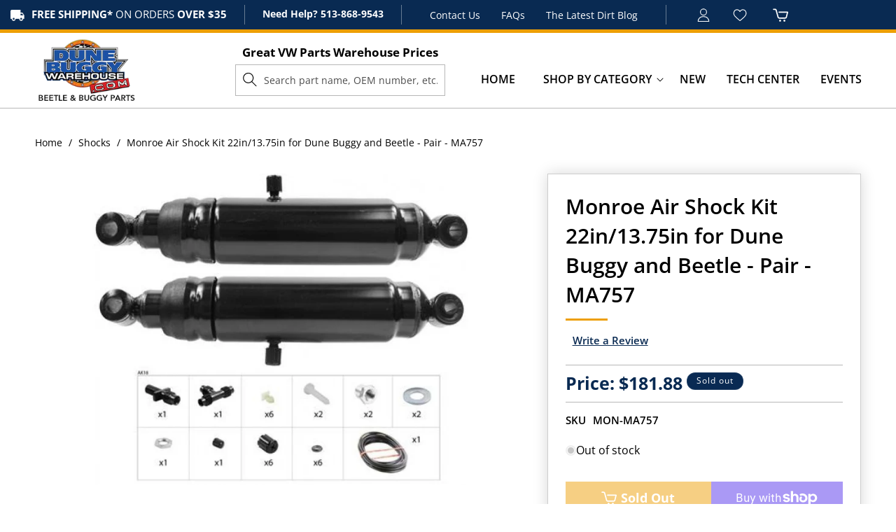

--- FILE ---
content_type: text/javascript
request_url: https://cdn.shopify.com/extensions/019bd792-b941-7794-972f-4c4ebedb2e5d/regios-automatic-discounts-1086/assets/recommendations_discount.js
body_size: 40889
content:
(()=>{"use strict";var e,t,n={994:(e,t,n)=>{var i;n.d(t,{$:()=>i}),function(e){e.CollectionPage="CollectionPage",e.ProductPage="ProductPage",e.ProductRecommendations="ProductRecommendations",e.SearchPage="SearchPage"}(i||(i={}))},797:(e,t,n)=>{n.d(t,{Mw:()=>c,cC:()=>o,vj:()=>i});const i="regios-dopp-generic-badge",r=".regios-dopp-generic-product-info",o="regios-dopp-description",a="regios-dopp-generic-price--on-sale",s=(e,t)=>{const n=Array.from(e.querySelectorAll(`[data-regios-dopp-generic-product-id="${CSS.escape(t.productId.toString())}"]`));if(n.length>0)return n;return Array.from(e.querySelectorAll(`[href="${CSS.escape(t.url)}"]`)).reduce(((e,t)=>{const n=t.parentElement;return n&&e.push(n),e}),[])},c={name:"Generic",badge:{findOrCreateBadgeElement:(e,t)=>(e.closest(".regios-dopp-generic-badge-container")||e.closest(r)||e.closest("[data-regios-dopp-generic-product-id]")||e).querySelector(`.${i}`)||null},discountDescriptionClass:o,discountDescriptionTagName:"div",markPriceContainerAsOnSale:(e,t)=>{let n=!1;return t?(window.RegiosDOPP?.priceOnSaleClass&&(n||(n=!e.classList.contains(window.RegiosDOPP.priceOnSaleClass)),e.classList.add(window.RegiosDOPP.priceOnSaleClass)),n||(n=!e.classList.contains(a)),e.classList.add(a)):(window.RegiosDOPP?.priceOnSaleClass&&(n||(n=e.classList.contains(window.RegiosDOPP.priceOnSaleClass)),e.classList.remove(window.RegiosDOPP.priceOnSaleClass)),n||(n=e.classList.contains(a)),e.classList.remove(a)),n},priceContainer:".regios-dopp-generic-price-container",priceItemRegular:".regios-dopp-generic-price-item--regular",priceItemSale:".regios-dopp-generic-price-item--sale",collectionPage:{productGrid:".regios-dopp-generic-product-grid",findElementsForProduct:s},productPage:{productInfoContainer:r,quantityInput:'.regios-dopp-generic-quantity-input, input#quantity, input[name="quantity"], select[name="quantity"]',variantIdInput:['form.shopify-product-form [name="id"]','.product-form form [name="id"]','.js-product-form form [name="id"]','.product-single__form [name="id"]',".regios-dopp-generic-variant-id-input",'form[action="/cart/add"] [name="id"]'].join(","),findElementsForVariant(e,t){const n=e.querySelector(`[data-regios-dopp-generic-variant-id="${CSS.escape(t.id.toString())}"]`)||e.querySelector(`input[value="${CSS.escape(t.title)}"]`)||e.querySelector(`option[value="${CSS.escape(t.title)}"]`)||null;return n?[n]:[]}},productRecommendationsPage:{recommendationsRoot:()=>".regios-dopp-generic-product-recommendations-root,product-recommendations,.product-recommendations",findElementsForProduct:s},searchPage:{searchResultsRoot:".regios-dopp-generic-search-results-root",findElementsForProduct:s}}},247:(e,t,n)=>{function i({tagName:e,attributes:t,textContent:n,innerHTML:r,children:o}){const a=document.createElement(e);if(a.setAttribute("data-created-by-regios-dopp","true"),t)for(const[e,n]of Object.entries(t))null!=n&&a.setAttribute(e,String(n));if(n?a.textContent=n:r&&(a.innerHTML=r),o)for(const e of o)e instanceof Element?a.appendChild(e):a.appendChild(i(e));return a}function r(e,t,n,r,a){if(!t)return null;const s=t.querySelector(n);if(s)return s;if(e===o.FIND_ONLY)return null;const c=i(r);return a?.insert?a.insert(t,c):t.appendChild(c),c}var o;n.d(t,{NI:()=>r,n:()=>i,rN:()=>o}),function(e){e.FIND_ONLY="FIND_ONLY",e.FIND_OR_CREATE="FIND_OR_CREATE"}(o||(o={}))},544:(e,t,n)=>{function i(e,t=3){if(e.checkVisibility&&"function"==typeof e.checkVisibility&&!e.checkVisibility())return!0;if(e.classList.contains("hide")||e.classList.contains("hidden")||e.classList.contains("visually-hidden")||e.hasAttribute("hidden")||e.hasAttribute("aria-hidden")||e.hasAttribute("data-hide")||e instanceof HTMLElement&&("none"===e.style.display?.trim()||"hidden"===e.style.visibility))return!0;return!!(Boolean(t)&&Boolean(e.parentElement)&&i(e.parentElement,t-1))}n.d(t,{R:()=>i})},736:(e,t,n)=>{n.d(t,{X:()=>r});var i=n(396);function r(e,t){const n=t?.cssEscape||(e=>CSS.escape(e)),r=t?.getLocationPathname||(()=>window.location.pathname);return(t,o)=>{const a=e.split(",").map((e=>e.trim())).filter((e=>e.length>0));for(const e of a){const a=[`[data-regios-dopp-generic-product-id="${n(o.productId.toString())}"]`,`${e} a[href$="${n(o.url)}"]`,`${e} a[href^="${n(o.url)}"]`],c=r();if((s=c).includes("/collections/")&&!(0,i.G)(s)){const t=c.replace(/^\/+/,"").split("/");if(t.length>=2&&"collections"===t[0]){const i=t[1];a.push(`${e} a[href^="/collections/${n(i)}/products/${n(o.handle)}"]`,`${e} a[href$="/collections/${n(i)}/products/${n(o.handle)}"]`)}}for(const n of a){const i=t.querySelectorAll(n);if(i.length){return Array.from(i).map((t=>t.getAttribute("data-regios-dopp-generic-product-id")===o.productId.toString()?t:t.closest(e))).reduce(((e,t)=>(t&&e.push(t),e)),[])}}}var s;return[]}}},703:(e,t,n)=>{n.d(t,{B:()=>r});var i=n(544);function r(e,t=3,n=!1){let o=!1;if(n&&"true"!==e.getAttribute("data-made-visible-by-regios-dopp")&&"true"!==e.getAttribute("data-created-by-regios-dopp"))return!1;if((0,i.R)(e,n?t:0))return!1;o||(o=e.classList.contains("visible")),e.classList.remove("visible"),o||(o=!e.classList.contains("hide")),e.classList.add("hide"),o||(o=!e.classList.contains("hidden")),e.classList.add("hidden"),o||(o=!e.classList.contains("visually-hidden")),e.classList.add("visually-hidden"),o||(o=!e.hasAttribute("hidden")||""!==e.getAttribute("hidden")),e.setAttribute("hidden",""),o||(o="true"!==e.getAttribute("aria-hidden")),e.setAttribute("aria-hidden","true"),o||(o="true"!==e.getAttribute("data-hidden-by-regios-dopp")),e.setAttribute("data-hidden-by-regios-dopp","true"),o||(o=e.hasAttribute("data-made-visible-by-regios-dopp")),e.removeAttribute("data-made-visible-by-regios-dopp");try{const t=window.getComputedStyle(e);e instanceof HTMLElement&&"none"!==t.display?.trim()&&(e.style.display="none",o=!0)}catch(e){}const a=e.parentElement?.closest("[data-made-visible-by-regios-dopp=true],[data-created-by-regios-dopp=true]")||e.parentElement;return t>0&&a&&(o||(o=r(a,t-1,!0))),o}},396:(e,t,n)=>{function i(e){return e.includes("/products/")}function r(e){return e.startsWith("/search")}n.d(t,{G:()=>i,f:()=>r})},296:(e,t,n)=>{n.d(t,{z:()=>r});var i=n(544);function r(e,t=3){const n=(0,i.R)(e);let o=!1;o||(o=e.classList.contains("hide")),e.classList.remove("hide"),o||(o=e.classList.contains("hidden")),e.classList.remove("hidden"),o||(o=e.classList.contains("is-hidden")),e.classList.remove("is-hidden"),o||(o=e.classList.contains("visually-hidden")),e.classList.remove("visually-hidden"),o||(o=e.hasAttribute("hidden")),e.removeAttribute("hidden"),o||(o=e.hasAttribute("aria-hidden")),e.removeAttribute("aria-hidden"),o||(o=e.hasAttribute("data-hidden-by-regios-dopp")),e.removeAttribute("data-hidden-by-regios-dopp"),o||(o=e.hasAttribute("data-hide")),e.removeAttribute("data-hide"),n&&(o||(o="true"===e.getAttribute("data-made-visible-by-regios-dopp")),e.setAttribute("data-made-visible-by-regios-dopp","true"));try{const t=window.getComputedStyle(e);e instanceof HTMLElement&&"none"===t.display?.trim()&&(e.style.removeProperty("display"),e.style.display="initial",o=!0)}catch(e){}if(t&&e.parentElement){const n=r(e.parentElement,t-1);o||(o=n)}return o}}},i={};function r(e){var t=i[e];if(void 0!==t)return t.exports;var o=i[e]={exports:{}};return n[e](o,o.exports,r),o.exports}r.m=n,r.d=(e,t)=>{for(var n in t)r.o(t,n)&&!r.o(e,n)&&Object.defineProperty(e,n,{enumerable:!0,get:t[n]})},r.f={},r.e=e=>Promise.all(Object.keys(r.f).reduce(((t,n)=>(r.f[n](e,t),t)),[])),r.u=e=>e+".js",r.g=function(){if("object"==typeof globalThis)return globalThis;try{return this||new Function("return this")()}catch(e){if("object"==typeof window)return window}}(),r.o=(e,t)=>Object.prototype.hasOwnProperty.call(e,t),e={},t="discount-on-product-page:",r.l=(n,i,o,a)=>{if(e[n])e[n].push(i);else{var s,c;if(void 0!==o)for(var u=document.getElementsByTagName("script"),l=0;l<u.length;l++){var d=u[l];if(d.getAttribute("src")==n||d.getAttribute("data-webpack")==t+o){s=d;break}}s||(c=!0,(s=document.createElement("script")).charset="utf-8",s.timeout=120,r.nc&&s.setAttribute("nonce",r.nc),s.setAttribute("data-webpack",t+o),s.src=n),e[n]=[i];var p=(t,i)=>{s.onerror=s.onload=null,clearTimeout(m);var r=e[n];if(delete e[n],s.parentNode&&s.parentNode.removeChild(s),r&&r.forEach((e=>e(i))),t)return t(i)},m=setTimeout(p.bind(null,void 0,{type:"timeout",target:s}),12e4);s.onerror=p.bind(null,s.onerror),s.onload=p.bind(null,s.onload),c&&document.head.appendChild(s)}},(()=>{var e;r.g.importScripts&&(e=r.g.location+"");var t=r.g.document;if(!e&&t&&(t.currentScript&&"SCRIPT"===t.currentScript.tagName.toUpperCase()&&(e=t.currentScript.src),!e)){var n=t.getElementsByTagName("script");if(n.length)for(var i=n.length-1;i>-1&&(!e||!/^http(s?):/.test(e));)e=n[i--].src}if(!e)throw new Error("Automatic publicPath is not supported in this browser");e=e.replace(/#.*$/,"").replace(/\?.*$/,"").replace(/\/[^\/]+$/,"/"),r.p=e})(),(()=>{var e={753:0};r.f.j=(t,n)=>{var i=r.o(e,t)?e[t]:void 0;if(0!==i)if(i)n.push(i[2]);else{var o=new Promise(((n,r)=>i=e[t]=[n,r]));n.push(i[2]=o);var a=r.p+r.u(t),s=new Error;r.l(a,(n=>{if(r.o(e,t)&&(0!==(i=e[t])&&(e[t]=void 0),i)){var o=n&&("load"===n.type?"missing":n.type),a=n&&n.target&&n.target.src;s.message="Loading chunk "+t+" failed.\n("+o+": "+a+")",s.name="ChunkLoadError",s.type=o,s.request=a,i[1](s)}}),"chunk-"+t,t)}};var t=(t,n)=>{var i,o,[a,s,c]=n,u=0;if(a.some((t=>0!==e[t]))){for(i in s)r.o(s,i)&&(r.m[i]=s[i]);if(c)c(r)}for(t&&t(n);u<a.length;u++)o=a[u],r.o(e,o)&&e[o]&&e[o][0](),e[o]=0},n=self.webpackChunkdiscount_on_product_page=self.webpackChunkdiscount_on_product_page||[];n.forEach(t.bind(null,0)),n.push=t.bind(null,n.push.bind(n))})();(new Date).toISOString();var o,a,s,c,u,l;function d(){const e=[];for(const[t,n]of Object.entries(window.RegiosDOPP.discountConfigs)){const i=JSON.parse(n);if(!i||!i.config||!i.config.isEnabled)continue;const r=new Date(i.startDate),o=i.endDate?new Date(i.endDate):null,a=new Date;r>a||(o&&o<=a||o&&o<=r||e.push([t,i]))}return e}function p(e,t){const n=void 0===t?window.RegiosDOPP.customer:t;let i=null;if(e.customerMetafield){const{key:t,namespace:r}=e.customerMetafield,o=n?.metafields.find((e=>e?.key===t&&e?.namespace===r));o&&(i={key:o.key,value:String(o.value)})}return{cartLines:[],config:e.config,buyerIdentity:n?{customer:{id:`gid://shopify/Customer/${n.id}`,hasTags:n.tags?.map((e=>({tag:e,hasTag:!0})))??[],numberOfOrders:n.numberOfOrders||0,checkMetafield:i},isAuthenticated:!0}:null,localization:{country:{isoCode:window.RegiosDOPP.countryCode},market:window.RegiosDOPP.marketId?{id:`gid://shopify/Market/${window.RegiosDOPP.marketId}`}:void 0},presentmentCurrencyRate:window.Shopify?.currency?.rate?parseFloat(window.Shopify.currency.rate):1,skipMaximumRequirements:!1,skipMinimumRequirements:!1,productId:null,selectedDeliveryOption:void 0,shippingMethodCost:null}}function m(e){const t=d().map((([e,t])=>t)).filter((e=>!e.discountClass&&!e.discountClasses||g(e,a.Product)&&!g(e,a.AutoAddToCart))),n=void 0===e?window.RegiosDOPP.customer:e;return t.map((e=>[p(e,n),e.config]))}function g(e,t){return e.discountClasses?e.discountClasses.includes(t):e.discountClass===t}!function(e){e.MONTHLY_PLAN="MONTHLY_PLAN",e.ANNUAL_PLAN="ANNUAL_PLAN"}(o||(o={})),function(e){e.Product="PRODUCT",e.Order="ORDER",e.Shipping="SHIPPING",e.AutoAddToCart="AUTO_ADD_TO_CART",e.Metafield="METAFIELD",e.RetailLocation="RETAIL_LOCATION",e.LineItemProperty="LINE_ITEM_PROPERTY"}(a||(a={})),function(e){e.Synced="Synced",e.OutOfDate="Out of date",e.NotSynced="Not synced"}(s||(s={})),function(e){e.Collection="COLLECTION",e.Home="HOME",e.Product="PRODUCT"}(c||(c={})),function(e){e.Customer="CUSTOMER",e.Product="PRODUCT",e.ProductVariant="PRODUCTVARIANT"}(u||(u={})),function(e){e.PENDING="PENDING",e.IN_PROGRESS="IN_PROGRESS",e.SUCCEEDED="SUCCEEDED",e.FAILED="FAILED"}(l||(l={}));const h={collectionIdsToCheck:[],customerTagsToCheck:[],metafieldKeyToCheck:"",metafieldNamespaceToCheck:"",productTagsToCheck:[],productMetafieldKeyToCheck:void 0,productMetafieldNamespaceToCheck:void 0,productVariantMetafieldKeyToCheck:void 0,productVariantMetafieldNamespaceToCheck:void 0,attributeToCheck:void 0};var f,y;!function(e){e.FIXED_AMOUNT="FIXED_AMOUNT",e.FIXED_PRICE="FIXED_PRICE",e.GET_Y="GET_Y",e.PERCENTAGE="PERCENTAGE",e.VOLUME="VOLUME",e.PRICE_LIST="PRICE_LIST"}(f||(f={})),function(e){e.NONE="NONE",e.ROUND="ROUND",e.CEIL="CEIL",e.FLOOR="FLOOR"}(y||(y={}));y.CEIL;var b,P,C,I,T,w;function E(e){return e.replace(/gid:\/\/[Ss]hopify\/([^/]+)\/([^\s/]+)/,"$2")}function O(e,t){return`gid://shopify/${e}/${E(t)}`}function A(e,t,n,i){let r=`${n} `;switch(e){case I.CONTAINS:switch(t){case C.Include:r+="contains ";break;case C.Exclude:r+="DOES NOT contain "}break;case I.EQUALS:switch(t){case C.Include:r+="= ";break;case C.Exclude:r+="≠ "}break;case I.NOT_EQUAL:switch(t){case C.Include:r+="≠ ";break;case C.Exclude:r+="= "}break;case I.STARTS_WITH:switch(t){case C.Include:r+="starts with ";break;case C.Exclude:r+="does NOT start with "}break;case I.ENDS_WITH:switch(t){case C.Include:r+="ends with ";break;case C.Exclude:r+="does NOT end with "}}return r+=`"${i}"`,r}function S(e,t,{key:n,namespace:i,value:r,condition:o},a){let s="";const c=`${i}.${n}`,u=a?.metafieldDescriptions?.[c];return s+=u?`${u}`:`${e} metafield "${c}" `,A(o,t,s,r)}function R(e,t,n){switch(e.type){case T.ALL_CUSTOMERS:switch(t){case C.Include:return"Applies to ALL customers";case C.Exclude:return"Applies to NO customers"}break;case T.SPECIFIC_CUSTOMERS:{const n=e.selectedCustomers.map((e=>e.name));switch(t){case C.Include:{let e="Customer is ";return e+=n.join(", OR "),e}case C.Exclude:{let e="Customer is NOT ";return e+=n.join(", NOR "),e}}break}case T.SPECIFIC_CUSTOMER_TAGS:switch(t){case C.Include:{let t="Customer has tag ";return t+=e.tagsToCheck.map((e=>`"${e}"`)).join(", OR "),t}case C.Exclude:{let t="Customer DOES NOT have tag ";return t+=e.tagsToCheck.map((e=>`"${e}"`)).join(", NOR "),t}}break;case T.METAFIELD:return S("Customer",t,e,n);case T.LOCATION:{let n="Customer country is ";t===C.Exclude&&(n+="NOT ");return n+=e.countryCodes.join(", OR "),n}case T.LOGGED_IN_CUSTOMERS:switch(t){case C.Include:return"Customer is logged in";case C.Exclude:return"Customer is NOT logged in"}}}!function(e){e.Quantity="QUANTITY",e.Price="PRICE"}(b||(b={})),function(e){e.CollectionId="COLLECTION_ID",e.ProductId="PRODUCT_ID",e.VariantId="VARIANT_ID"}(P||(P={})),function(e){e.Include="INCLUDE",e.Exclude="EXCLUDE"}(C||(C={})),function(e){e.EQUALS="EQUALS",e.NOT_EQUAL="NOT_EQUAL",e.CONTAINS="CONTAINS",e.STARTS_WITH="STARTS_WITH",e.ENDS_WITH="ENDS_WITH"}(I||(I={})),function(e){e.ALL_CUSTOMERS="ALL_CUSTOMERS",e.SPECIFIC_CUSTOMER_TAGS="SPECIFIC_CUSTOMER_TAGS",e.SPECIFIC_CUSTOMERS="SPECIFIC_CUSTOMERS",e.METAFIELD="METAFIELD",e.LOCATION="LOCATION",e.LOGGED_IN_CUSTOMERS="LOGGED_IN_CUSTOMERS"}(T||(T={})),function(e){e.ALL_PRODUCTS="ALL_PRODUCTS",e.SPECIFIC_COLLECTIONS="SPECIFIC_COLLECTIONS",e.SPECIFIC_PRODUCTS="SPECIFIC_PRODUCTS",e.SPECIFIC_PRODUCT_VARIANTS="SPECIFIC_PRODUCT_VARIANTS",e.VENDOR_MATCH="VENDOR_MATCH",e.ON_SALE_VARIANTS="ON_SALE_VARIANTS",e.SPECIFIC_PRODUCT_TAGS="SPECIFIC_PRODUCT_TAGS",e.PRODUCT_METAFIELD="PRODUCT_METAFIELD",e.PRODUCT_VARIANT_METAFIELD="PRODUCT_VARIANT_METAFIELD",e.LINE_ITEM_PROPERTY="LINE_ITEM_PROPERTY"}(w||(w={}));const v={productTitles:new Map,variantTitles:new Map,collectionTitles:new Map,retailLocationTitles:new Map};function L(e,t,n,i){switch(e.type){case w.ALL_PRODUCTS:switch(t){case C.Include:return"Applies to ALL products";case C.Exclude:return"Applies to NO products"}break;case w.SPECIFIC_PRODUCTS:{let i=e.selectedProducts.map((e=>e.title||n?.productTitles?.get(e.id)||`Product ${E(e.id)}`));switch(e.asListOfIds&&i.push(...e.asListOfIds.split(",").map((e=>{const t=O("Product",e);return n?.productTitles?.get(t)||`Product ${e}`}))),i=Array.from(new Set(i)),t){case C.Include:{let e="Product is ";return e+=i.join(", OR "),e}case C.Exclude:{let e="Product is NOT ";return e+=i.join(", NOR "),e}}break}case w.SPECIFIC_PRODUCT_VARIANTS:{const i={};let r=e.selectedProductVariants.map((e=>{if(e.id in i)return i[e.id];const t=e,r=t.title||n?.variantTitles?.get(t.id)||`Variant ${E(t.id)}`;let o;return t.product?.id&&(o=n?.productTitles?.get(t.product.id)||`Product ${E(t.product.id)}`),!o&&t.product?.title&&(o=t.product.title),o?`${o} - ${r}`:r}));if(e.compactFormat)for(const[t,o]of Object.entries(e.compactFormat)){const e=O("Product",t),a=n?.productTitles?.get(e)||`Product ${t}`,s=o.split(",").map((e=>{const t=O("ProductVariant",e);if(t in i)return i[t];const r=n?.variantTitles?.get(t)||`Variant ${E(t)}`;return a?`${a} - ${r}`:r}));r.push(...s)}switch(r=Array.from(new Set(r)),t){case C.Include:{let e="Variant is ";return e+=r.join(", OR "),e}case C.Exclude:{let e="Variant is NOT ";return e+=r.join(", NOR "),e}}break}case w.SPECIFIC_COLLECTIONS:{let i=e.selectedCollections.map((e=>e.title||n?.collectionTitles?.get(e.id)||`Collection ${E(e.id)}`));switch(e.asListOfIds&&i.push(...e.asListOfIds.split(",").map((e=>{const t=O("Collection",e);return n?.collectionTitles?.get(t)||`Collection ${e}`}))),i=Array.from(new Set(i)),t){case C.Include:{let e="Product is in collection ";return e+=i.join(", OR "),e}case C.Exclude:{let e="Product is NOT in collection ";return e+=i.join(", NOR "),e}}break}case w.VENDOR_MATCH:switch(t){case C.Include:{let t="Product has vendor ";return t+=e.vendors.map((e=>`"${e}"`)).join(", OR "),t}case C.Exclude:{let t="Product DOES NOT have vendor ";return t+=e.vendors.map((e=>`"${e}"`)).join(", NOR "),t}}break;case w.ON_SALE_VARIANTS:switch(t){case C.Include:return"Variant is on sale";case C.Exclude:return"Variant is NOT on sale"}break;case w.SPECIFIC_PRODUCT_TAGS:{let n=e.tagsToCheck.map((e=>`"${e}"`));switch(t){case C.Exclude:{let e="Product DOES NOT have tag ";return e+=n.join(", NOR "),e}case C.Include:default:{let e="Product has tag ";return e+=n.join(", OR "),e}}}case w.PRODUCT_METAFIELD:return S("Product",t,e,i);case w.PRODUCT_VARIANT_METAFIELD:return S("Product variant",t,e,i);case w.LINE_ITEM_PROPERTY:return function(e,t){return A(e.condition,t,`Line item property "${e.propertyName}"`,e.value)}(e,t)}}var N;function k(e,t,n){switch(e.type){case N.ALL_RETAIL_LOCATIONS:switch(t){case C.Include:return"Customer is at a retail location";case C.Exclude:return"Customer is NOT at a retail location"}break;case N.SPECIFIC_RETAIL_LOCATIONS:{const i=e.ids.map((e=>n?.retailLocationTitles?.get(E(e))||n?.retailLocationTitles?.get(O("Location",e))||e));switch(t){case C.Include:return`Retail location is ${i.join(", OR ")}`;case C.Exclude:return`Retail location is NOT ${i.join(", NOR ")}`}}}}!function(e){e.ALL_RETAIL_LOCATIONS="ALL_RETAIL_LOCATIONS",e.SPECIFIC_RETAIL_LOCATIONS="SPECIFIC_RETAIL_LOCATIONS"}(N||(N={}));T.ALL_CUSTOMERS,w.ALL_PRODUCTS,f.PERCENTAGE;var _,D,M,F,$,x,U,q,V,H,B,G,W,Q,j,Y;function z(e,t){let n,i="",r=Array.from(new Set(e.selectedShippingMethods));for(let e=0;e<r.length;e++)e>0&&(i+=", "),e===r.length-1&&r.length>1&&(i+="OR "),i+=`"${r[e]}"`;switch(e.compareBy||I.EQUALS){case I.EQUALS:switch(t){case C.Include:n="is";break;case C.Exclude:n="is NOT"}break;case I.NOT_EQUAL:switch(t){case C.Include:n="is NOT";break;case C.Exclude:n="is"}break;case I.CONTAINS:switch(t){case C.Include:n="contains";break;case C.Exclude:n="DOES NOT contain"}break;case I.STARTS_WITH:switch(t){case C.Include:n="starts with";break;case C.Exclude:n="DOES NOT start with"}break;case I.ENDS_WITH:switch(t){case C.Include:n="ends with";break;case C.Exclude:n="DOES NOT end with"}}let o=`Shipping method title ${n} `;return r.length>1&&(o+="one of "),`${o}${i}`}function X(e,t){switch(e.type){case U.CustomerEligibility:return R(e.eligibility,e.includeOrExclude,t);case U.ProductEligibility:return L(e.eligibility,e.includeOrExclude,t?.resourceTitles,t);case U.ShippingMethodEligibility:return z(e.eligibility,e.includeOrExclude);case U.CompareString:throw new Error("Not implemented");case U.IfInCart:{const n=function(e,t,n,i){switch(e.type){case w.ALL_PRODUCTS:switch(t){case C.Include:return"At least 1 product";case C.Exclude:return"No product"}break;case w.SPECIFIC_PRODUCTS:{let i=e.selectedProducts.map((e=>{let t=e.title||n?.productTitles?.get(e.id);return t=t?`${t} (${E(e.id)})`:`Product ${E(e.id)}`,t}));switch(e.asListOfIds&&i.push(...e.asListOfIds.split(",").map((e=>{const t=O("Product",e);let i=n?.productTitles?.get(t);return i=i?`${i} (${E(t)})`:`Product ${e}`,i}))),i=Array.from(new Set(i)),t){case C.Include:{let e="Product ";return e+=i.join(", or product "),e}case C.Exclude:{let e="At least 1 product that is NOT product";return e+=i.join(", NOR product "),e}}break}case w.SPECIFIC_PRODUCT_VARIANTS:{let i=e.selectedProductVariants.map((e=>{let t=e.title||n?.variantTitles?.get(e.id);return t=t?`${t} (${E(e.id)})`:`Variant ${E(e.id)}`,t}));if(e.compactFormat)for(const[t,r]of Object.entries(e.compactFormat)){const e=r.split(",").map((e=>{const t=O("ProductVariant",e);let i=n?.variantTitles?.get(t);return i=i?`${i} (${E(t)})`:`Variant ${E(t)}`,i}));i.push(...e)}switch(i=Array.from(new Set(i)),t){case C.Include:{let e="Variant ";return e+=i.join(", or variant "),e}case C.Exclude:{let e="At least 1 variant that is NOT ";return e+=i.join(", NOR variant "),e}}break}case w.SPECIFIC_COLLECTIONS:{let i=e.selectedCollections.map((e=>{let t=e.title||n?.collectionTitles?.get(e.id);return t=t?`${t} (${E(e.id)})`:`Collection ${E(e.id)}`,t}));switch(e.asListOfIds&&i.push(...e.asListOfIds.split(",").map((e=>{const t=O("Collection",e);let i=n?.collectionTitles?.get(t);return i=i?`${i} (${E(t)})`:`Collection ${e}`,i}))),i=Array.from(new Set(i)),t){case C.Include:{let e="At least 1 product in collection ";return e+=i.join(", OR collection "),e}case C.Exclude:{let e="At least 1 product NOT in collection ";return e+=i.join(", NOR collection "),e}}break}case w.VENDOR_MATCH:switch(t){case C.Include:{let t="At least 1 product with vendor ";return t+=e.vendors.map((e=>`"${e}"`)).join(", OR vendor "),t}case C.Exclude:{let t="At least 1 product WITHOUT vendor ";return t+=e.vendors.map((e=>`"${e}"`)).join(", NOR vendor "),t}}break;case w.ON_SALE_VARIANTS:switch(t){case C.Include:return"At least 1 item already on sale";case C.Exclude:return"At least 1 item NOT already on sale"}break;case w.SPECIFIC_PRODUCT_TAGS:{let n=e.tagsToCheck.map((e=>`"${e}"`));switch(t){case C.Exclude:{let e="At least 1 product WITHOUT tag ";return e+=n.join(", NOR tag "),e}case C.Include:default:{let e="At least 1 product with tag ";return e+=n.join(", OR tag "),e}}}case w.PRODUCT_METAFIELD:return S("At least 1 product with",t,e,i);case w.PRODUCT_VARIANT_METAFIELD:return S("At least 1 product variant with",t,e,i);case w.LINE_ITEM_PROPERTY:return A(e.condition,t,`At least 1 line item where property "${e.propertyName}"`,e.value)}}(e.eligibility,C.Include,t?.resourceTitles);let i=`${n} is in the cart`;return i+=" (DOES NOT limit discounts to specific products only)",e.variableToAssign&&(i+=` (the number of products meeting this criteria will be assigned to variable ${e.variableToAssign} for later use)`),i}case U.PurchaseRequirements:{if("NONE"===e.requirements.requirementType)return"No min/max purchase requirements";let n,i="";switch(e.requirements.appliesTo){case _.EntireOrder:n="entire order";break;case _.IndividualLineItems:n="line item";break;case _.EligibleLineItems:default:n="all eligible products"}switch(e.requirements.requirementType){case"QUANTITY":i+=`Quantity of ${n} `;break;case"SUBTOTAL":i+=`Subtotal of ${n} (before any discounts apply) `}switch(e.minOrMax){case q.Min:i+="≥ ";break;case q.Max:i+="≤ "}switch(e.requirements.requirementType){case"QUANTITY":i+=e.requirements.quantity;break;case"SUBTOTAL":{let n;n=e.requirements.disableCurrencyConversion?`${e.requirements.subtotal} (in the customer's currency)`:t?.formatCurrency?t.formatCurrency(Number(e.requirements.subtotal)):e.requirements.subtotal||"(Error: missing subtotal)",i+=n;break}}return i}case U.SellingPlan:{let t=e.includeOrExclude===C.Include?"Line item is a ":"Line item is NOT a ";switch(e.appliesTo){case D.ALL_SELLING_PLANS:return"Applies to subscriptions and one-time purchases";case D.SUBSCRIPTIONS_ONLY:t+="subscription";break;case D.ONE_TIME_ONLY:t+="one-time purchase"}return t}case U.CompareNumber:{let t="";if(e.useNumberTerms)e.leftNumberTerm?t+=K(e.leftNumberTerm):t+="(Error: missing left-hand-side term)";else switch(e.target){case H.CustomerNumberOfOrders:t="Customer number of orders ";break;case H.ShippingMethodCost:t="Shipping rate ";break;case H.TotalQuantityFromCartLineVariable:t=`Total quantity ${e.variable?`from variable ${e.variable}`:"from cart line variable"} `;break;case H.TotalPriceFromCartLineVariable:t=`Total price ${e.variable?`from variable ${e.variable}`:"from cart line variable"} `;break}switch(e.by){case B.Equals:t+=" == ";break;case B.NotEqual:t+=" != ";break;case B.LessThan:t+=" < ";break;case B.LessThanOrEqualTo:t+=" <= ";break;case B.GreaterThan:t+=" > ";break;case B.GreaterThanOrEqualTo:t+=" >= "}return e.useNumberTerms?e.rightNumberTerm?t+=K(e.rightNumberTerm):t+="(Error: missing right-hand-side term)":t+=e.to.toString(),t}case U.NumberCalculation:return`Assign ${K(e.numberTerm)} to variable ${e.variableToAssign}`;case U.MarketEligibility:return J(e.eligibility,e.includeOrExclude,t?.resourceTitles);case U.RetailLocationEligibility:return k(e.eligibility,e.includeOrExclude,t?.resourceTitles)}}function K(e){switch(e.type){case W.ConstantNumber:return e.number.toString();case W.CustomerNumberOfOrders:return"Customer number of orders";case W.NumberVariable:return`Number variable ${e.variable}`;case W.ShippingMethodCost:return"Shipping method cost";case W.TotalPriceFromCartLineVariable:return`Total price from cart line variable ${e.variable}`;case W.TotalQuantityFromCartLineVariable:return`Total quantity from cart line variable ${e.variable}`;case W.Arithmetic:{const t=function(e){switch(e){case Q.Add:return"+";case Q.Subtract:return"-";case Q.Multiply:return"×";case Q.Divide:return"÷"}}(e.operation);let n=K(e.left),i=K(e.right);return e.left.type===W.Arithmetic&&(n=`(${n})`),e.right.type===W.Arithmetic&&(i=`(${i})`),`${n} ${t} ${i}`}case W.NumberOfUniques:return`Number of unique ${e.basedOn.toLowerCase()}`}}function J(e,t,n){if(e.type===Y.SPECIFIC_MARKETS){let i="Market is ";t===C.Exclude&&(i+="NOT ");for(let r=0;r<e.ids.length;r++){if(!e.ids[r])continue;const o=e.ids[r],a=n?.marketTitles?.get(o)||n?.marketTitles?.get(O("Market",o))||o;r>0&&(t===C.Exclude?i+=", NOR ":i+=", OR "),i+=a}return i}return`Unknown market eligibility type: ${e.type}`}function Z(e,t){return{collectionIdsToCheck:ee(e.collectionIdsToCheck,t.collectionIdsToCheck),customerTagsToCheck:ee(e.customerTagsToCheck,t.customerTagsToCheck),metafieldKeyToCheck:e.metafieldKeyToCheck||t.metafieldKeyToCheck,metafieldNamespaceToCheck:e.metafieldNamespaceToCheck||t.metafieldNamespaceToCheck,productTagsToCheck:ee(e.productTagsToCheck||[],t.productTagsToCheck||[]),productMetafieldKeyToCheck:e.productMetafieldKeyToCheck||t.productMetafieldKeyToCheck,productMetafieldNamespaceToCheck:e.productMetafieldNamespaceToCheck||t.productMetafieldNamespaceToCheck,productVariantMetafieldKeyToCheck:e.productVariantMetafieldKeyToCheck||t.productVariantMetafieldKeyToCheck,productVariantMetafieldNamespaceToCheck:e.productVariantMetafieldNamespaceToCheck||t.productVariantMetafieldNamespaceToCheck,attributeToCheck:e.attributeToCheck||t.attributeToCheck}}function ee(e,t){const n=new Set(e);return t?.forEach((e=>n.add(e))),Array.from(n)}function te(e,{useCompactFormat:t}){switch(e.type){case $.Root:return e.entryPoint?te(e.entryPoint,{useCompactFormat:t}):h;case $.CheckIf:{let n=h;for(const i of e.conditions)n=Z(n,ne(i,{useCompactFormat:t}));return e.then&&(n=Z(n,te(e.then,{useCompactFormat:t}))),e.otherwise&&(n=Z(n,te(e.otherwise,{useCompactFormat:t}))),n}case $.ApplyDiscount:return oe(e.value,{useCompactFormat:t});case $.AddToCart:return Object.values(e.discounts||{}).reduce(((e,n)=>Z(e,oe(n,{useCompactFormat:t}))),h);case $.BuyX:{let n=e.requirements.reduce(((e,n)=>Z(e,re(n.productEligibility,{useCompactFormat:t}))),h);return e.then&&(n=Z(n,te(e.then,{useCompactFormat:t}))),e.otherwise&&(n=Z(n,te(e.otherwise,{useCompactFormat:t}))),n}}}function ne(e,{useCompactFormat:t}){switch(e.type){case U.CustomerEligibility:return ie(e.eligibility);case U.ProductEligibility:case U.IfInCart:return re(e.eligibility,{useCompactFormat:t});default:return h}}function ie(e){switch(e.type){case T.METAFIELD:return{...h,metafieldKeyToCheck:e.key,metafieldNamespaceToCheck:e.namespace};case T.SPECIFIC_CUSTOMER_TAGS:return{...h,customerTagsToCheck:e.tagsToCheck};default:return h}}function re(e,{useCompactFormat:t}){switch(e.type){case w.SPECIFIC_COLLECTIONS:{const t=new Set;return e.asListOfIds&&e.asListOfIds.split(",").map((e=>O("Collection",e))).forEach((e=>t.add(e))),e.selectedCollections.forEach((e=>t.add(e.id))),{...h,collectionIdsToCheck:Array.from(t)}}case w.SPECIFIC_PRODUCT_TAGS:return{...h,productTagsToCheck:e.tagsToCheck};case w.PRODUCT_METAFIELD:return{...h,productMetafieldKeyToCheck:e.key,productMetafieldNamespaceToCheck:e.namespace};case w.PRODUCT_VARIANT_METAFIELD:return{...h,productVariantMetafieldKeyToCheck:e.key,productVariantMetafieldNamespaceToCheck:e.namespace};case w.LINE_ITEM_PROPERTY:return{...h,attributeToCheck:e.propertyName};default:return h}}function oe(e,{useCompactFormat:t}){if(!e)return h;switch(e.type){case f.FIXED_AMOUNT:case f.FIXED_PRICE:case f.PERCENTAGE:return h;case f.GET_Y:return re(e.customerGets,{useCompactFormat:t});case f.VOLUME:return e.breaks.reduce(((e,n)=>Z(e,oe(n.discount,{useCompactFormat:t}))),h);case f.PRICE_LIST:{const n=oe(e.discountTemplate,{useCompactFormat:t}),i=Object.entries(e.data).filter((([t,n])=>"string"==typeof n?e.allRowsAreThisType===P.CollectionId:n.resourceType===P.CollectionId)).reduce(((e,[t,n])=>Z(e,{...h,collectionIdsToCheck:[O("Collection",t)]})),h);return Z(n,i)}default:return console.warn("[extractInputVariablesFromDiscountValue] Unexpected discount value type",e),h}}function ae(e,{useCompactFormat:t}){if(e.customLogic)return te(e.customLogic,{useCompactFormat:t});return[ie(e.customerEligibility),re(e.productEligibility,{useCompactFormat:t}),oe(e.value,{useCompactFormat:t})].reduce(((e,t)=>Z(e,t)),h)}!function(e){e.EligibleLineItems="ELIGIBLE_LINE_ITEMS",e.IndividualLineItems="INDIVIDUAL_LINE_ITEMS",e.EntireOrder="ENTIRE_ORDER"}(_||(_={})),function(e){e.ALL_SELLING_PLANS="ALL_SELLING_PLANS",e.ONE_TIME_ONLY="ONE_TIME_ONLY",e.SUBSCRIPTIONS_ONLY="SUBSCRIPTIONS_ONLY"}(D||(D={})),function(e){e.ApplyToCompareAtPrice="APPLY_TO_COMPARE_AT_PRICE",e.Stack="STACK",e.StackOnTopOfSalePriceAndProductDiscounts="STACK_ON_TOP_OF_SALE_PRICE_AND_PRODUCT_DISCOUNTS",e.Skip="SKIP"}(M||(M={})),function(e){e.None="NONE",e.HighestPricedProducts="HIGHEST_PRICED_PRODUCTS",e.LowestPricedProducts="LOWEST_PRICED_PRODUCTS"}(F||(F={})),function(e){e.Root="ROOT",e.CheckIf="CHECK_IF",e.AddToCart="ADD_TO_CART",e.ApplyDiscount="APPLY_DISCOUNT",e.BuyX="BUY_X"}($||($={})),function(e){e.And="AND",e.Or="OR"}(x||(x={})),function(e){e.ProductEligibility="PRODUCT_ELIGIBILITY",e.CustomerEligibility="CUSTOMER_ELIGIBILITY",e.IfInCart="IF_IN_CART",e.PurchaseRequirements="PURCHASE_REQUIREMENTS",e.SellingPlan="SELLING_PLAN",e.CompareNumber="COMPARE_NUMBER",e.CompareString="COMPARE_STRING",e.ShippingMethodEligibility="SHIPPING_METHOD_ELIGIBILITY",e.NumberCalculation="NUMBER_CALCULATION",e.MarketEligibility="MARKET_ELIGIBILITY",e.RetailLocationEligibility="RETAIL_LOCATION_ELIGIBILITY"}(U||(U={})),function(e){e.Min="MIN",e.Max="MAX"}(q||(q={})),function(e){e.DeliveryOptionTitle="DELIVERY_OPTION_TITLE"}(V||(V={})),function(e){e.CustomerNumberOfOrders="CUSTOMER_NUMBER_OF_ORDERS",e.ShippingMethodCost="SHIPPING_METHOD_COST",e.TotalQuantityFromCartLineVariable="TOTAL_QUANTITY_FROM_CART_LINE_VARIABLE",e.TotalPriceFromCartLineVariable="TOTAL_PRICE_FROM_CART_LINE_VARIABLE"}(H||(H={})),function(e){e.Equals="EQUALS",e.NotEqual="NOT_EQUAL",e.LessThan="LESS_THAN",e.LessThanOrEqualTo="LESS_THAN_OR_EQUAL_TO",e.GreaterThan="GREATER_THAN",e.GreaterThanOrEqualTo="GREATER_THAN_OR_EQUAL_TO"}(B||(B={})),function(e){e.CartLineVariable="CART_LINE_VARIABLE",e.NumberVariable="NUMBER_VARIABLE"}(G||(G={})),function(e){e.ConstantNumber="CONSTANT_NUMBER",e.CustomerNumberOfOrders="CUSTOMER_NUMBER_OF_ORDERS",e.NumberVariable="NUMBER_VARIABLE",e.ShippingMethodCost="SHIPPING_METHOD_COST",e.TotalPriceFromCartLineVariable="TOTAL_PRICE_FROM_CART_LINE_VARIABLE",e.TotalQuantityFromCartLineVariable="TOTAL_QUANTITY_FROM_CART_LINE_VARIABLE",e.Arithmetic="ARITHMETIC",e.NumberOfUniques="NUMBER_OF_UNIQUES"}(W||(W={})),function(e){e.Add="ADD",e.Subtract="SUBTRACT",e.Multiply="MULTIPLY",e.Divide="DIVIDE"}(Q||(Q={})),function(e){e.Products="PRODUCTS",e.Variants="VARIANTS",e.Collections="COLLECTIONS"}(j||(j={})),function(e){e.SPECIFIC_MARKETS="SPECIFIC_MARKETS"}(Y||(Y={}));var se,ce,ue;function le(e,t){switch(e.type){case se.AlwaysThrowOn:return{title:"Always throw on",message:"The discount was set to always throw an error."};case se.DiscountDisabled:return{title:"Discount disabled",message:"The discount is disabled."};case se.DiscountWasZero:return t?.productPrice&&t?.compareAtPrice&&t?.salePriceHandlingStrategy===M.ApplyToCompareAtPrice?{title:"Discount was zero",message:'The calculated discount was 0. If this was not intended, consider changing "How to handle items already on sale" from "Calculate based on compare at price" to "Stack discount on top of sale price."',helpdeskLink:{articleId:"kv74jn",articleUrl:"https://regiostech.crisp.help/en/article/handling-sale-pricecompare-at-price-in-regios-automatic-discounts-kv74jn/",options:{category:"Regios Discounts",title:"Handling Sale Price/Compare At Price in Regios Discounts"}}}:{title:"Discount was zero",message:"The calculated discount was 0. If this was intended, you can safely ignore this message."};case se.CustomerNotEligible:{let t=(n=e.eligibility,i=e.includeOrExclude,R(n,i===C.Include?C.Exclude:C.Include));return e.customer||e.eligibility.type===T.LOGGED_IN_CUSTOMERS||(t+=" (Possible cause: The customer was NOT logged in.)"),e.eligibility.type===T.METAFIELD&&(void 0!==e.actualMetafieldValue?t+=` Detected metafield value: "${e.actualMetafieldValue}".`:t+=" No metafield value was found for this customer.",t+=' Please ensure the customer\'s metafield value matches the required value exactly. A string array metafield ["a"] is not the same as a string metafield "a". If you have an array metafield, maybe consider using CONTAINS.'),{title:"Customer eligibility",message:t,helpdeskLink:{articleId:"yvbhyh",articleUrl:"https://regiostech.crisp.help/en/article/customer-eligibility-options-in-regios-automatic-discounts-yvbhyh/",options:{category:"Regios Discounts",title:"Customer Eligibility Options in Regios Discounts"}}}}case se.FinalPriceGreaterThanSalePrice:{const t=e.finalDiscountedPrice-e.salePrice;return{title:"Final price greater than sale price",message:[`The sale price is ${e.salePrice}.`,e.compareAtPrice?`The compare at price is ${e.compareAtPrice}, so the final discounted price would be ${e.finalDiscountedPrice}.`:`The final discounted price would be ${e.finalDiscountedPrice}.`,`This is greater than ${e.salePrice} by ${t}, and we can't add ${t} to the price, so no discount is applied.`,'If you don\'t want the discount to be based on the compare at price, set the "How to handle items already on sale" option to "Stack discounts on top of sale price".'].join(" "),helpdeskLink:{articleId:"kv74jn",articleUrl:"https://regiostech.crisp.help/en/article/handling-sale-pricecompare-at-price-in-regios-automatic-discounts-kv74jn/#2-calculate-discounts-based-on-compare-at-price",options:{category:"Regios Discounts",title:"Handling Sale Price/Compare At Price in Regios Discounts"}}}}case se.MissingChildNode:{let t;switch(e.expected){case"entryPoint":t="You have not provided any logic for your discount, so no discount was applied.";break;case"then":t='This step is missing a "Then" step, so even though this cart line met the criteria, no discount was applied.';break;case"otherwise":t='This step is missing an "Otherwise" step, and this cart line failed the criteria, so no discount was applied.'}return{title:"Missing step",message:t,helpdeskLink:{articleId:"1xxaj2u",articleUrl:"https://regiostech.crisp.help/en/article/about-the-advanced-settings-page-1xxaj2u/#3-then-and-otherwise-buttons",options:{category:"Regios Discounts",title:"About the Advanced Logic Builder"}}}}case se.NoQuantityBreakMatched:{const t=e.basedOn||b.Quantity,n=t===b.Quantity?"quantity":"price";return{title:`${t===b.Quantity?"Quantity":"Price"} break`,message:`No ${n} breaks matched; ${n} = ${e.actualQuantity}.`,helpdeskLink:{articleId:"q36xu1",articleUrl:"https://regiostech.crisp.help/en/article/how-to-create-volume-discounts-q36xu1/",options:{category:"Regios Discounts",title:"How to Create Volume Discounts"}}}}case se.NumberComparisonWasFalse:return{title:"Number comparison",message:`Expected ${X(e.condition,t)}, but it was actually ${e.actual}, so no discount was applied.`,helpdeskLink:{articleId:"12c0he7",articleUrl:"https://regiostech.crisp.help/en/article/logic-builder-discount-conditions-12c0he7/#2-compare-numbers",options:{category:"Regios Discounts",title:"Logic Builder: Discount Conditions"}}};case se.ProductsNotInCart:return{title:"Products not in cart",message:`No products in the cart met this criteria: "${L(e.eligibility,C.Include,t?.resourceTitles)}".`,helpdeskLink:{articleId:"12c0he7",articleUrl:"https://regiostech.crisp.help/en/article/logic-builder-discount-conditions-12c0he7/#2-check-if-specific-products-are-in-the-cart",options:{category:"Regios Discounts",title:"Logic Builder: Discount Conditions"}}};case se.ProductNotEligible:{let n=function(e,t,n){return L(e,t===C.Include?C.Exclude:C.Include,n)}(e.eligibility,e.includeOrExclude,t?.resourceTitles||v);if(e.eligibility.type===w.PRODUCT_METAFIELD||e.eligibility.type===w.PRODUCT_VARIANT_METAFIELD){const t=e.eligibility.type===w.PRODUCT_METAFIELD?"product":"product variant";void 0!==e.actualMetafieldValue?n+=` Detected metafield value: "${e.actualMetafieldValue}".`:n+=` No metafield value was found for this ${t}.`,n+=` Please ensure the ${t}'s metafield value matches the required value exactly. A string array metafield ["a"] is not the same as a string metafield "a". If you have an array metafield, maybe consider using CONTAINS.`}return{title:"Product eligibility",message:n,helpdeskLink:{articleId:"35adhk",articleUrl:"https://regiostech.crisp.help/en/article/product-eligibility-options-in-regios-automatic-discounts-35adhk/",options:{category:"Regios Discounts",title:"Product Eligibility Options in Regios Discounts"}}}}case se.PurchaseRequirementsNotMet:return{title:"Purchase requirements",message:`Expected ${X({type:U.PurchaseRequirements,minOrMax:e.minOrMax,requirements:e.requirements},t)}, but it was actually ${e.actualValue}.`,helpdeskLink:{articleId:"wahnji",articleUrl:"https://regiostech.crisp.help/en/article/purchase-requirements-options-in-regios-automatic-discounts-wahnji/",options:{category:"Regios Discounts",title:"Purchase Requirements Options in Regios Discounts"}}};case se.SalePriceSkipped:return{title:"On-sale item skipped",message:`This product has a compare at price (${e.compareAtPrice}), and your discount settings say to skip products that are already on sale.`,helpdeskLink:{articleId:"kv74jn",articleUrl:"https://regiostech.crisp.help/en/article/handling-sale-pricecompare-at-price-in-regios-automatic-discounts-kv74jn/",options:{category:"Regios Discounts",title:"Handling Sale Price/Compare At Price in Regios Discounts"}}};case se.SellingPlanNotEligible:{let t,n;switch(e.includeOrExclude){case C.Include:switch(e.appliesToSellingPlans){case D.ALL_SELLING_PLANS:return{title:"Selling plan eligibility",message:"This should apply to all selling plans, so this is a bug. Please report it!"};case D.ONE_TIME_ONLY:t="one-time purchases",n="subscription";break;case D.SUBSCRIPTIONS_ONLY:t="subscriptions",n="one-time purchase"}break;case C.Exclude:switch(e.appliesToSellingPlans){case D.ALL_SELLING_PLANS:return{title:"Selling plan eligibility",message:"Your logic says to exclude all selling plans."};case D.ONE_TIME_ONLY:t="subscriptions",n="one-time purchase";break;case D.SUBSCRIPTIONS_ONLY:t="one-time purchases",n="subscription"}}return{title:"Selling plan eligibility",message:`Only ${t} are eligible. This line item is a ${n}.`,helpdeskLink:{articleId:"1pyd1lp",articleUrl:"https://regiostech.crisp.help/en/article/selling-plans-options-in-regios-automatic-discounts-1pyd1lp/",options:{category:"Regios Discounts",title:"Selling Plans Options in Regios Discounts"}}}}case se.ShippingMethodNotEligible:return{title:"Shipping method eligibility",message:z(e.eligibility,e.includeOrExclude===C.Include?C.Exclude:C.Include),helpdeskLink:{articleId:"lpxt90",articleUrl:"https://regiostech.crisp.help/en/article/shipping-method-eligibility-options-in-regios-automatic-discounts-lpxt90/",options:{category:"Regios Discounts",title:"Shipping Method Eligibility Options in Regios Discounts"}}};case se.UnsupportedProductType:return"CustomProduct"===e.__typename?{title:"Unsupported product",message:"Custom products are not supported; only product variants."}:{title:"Unsupported product",message:`The product type is not supported: ${e.__typename}.`};case se.InvalidInput:return{title:"Invalid input",message:`The input "${e.input}" is invalid; expected "${e.expected}".`};case se.OtherIssue:return{title:e.title||"Other issue",message:e.description};case se.NotEnoughCompleteSets:return 0===e.numberOfSets?{title:"No complete sets",message:'This item is eligible for the "Buy X" requirements, but there are no complete sets in the cart.',helpdeskLink:{articleId:"10mrod",articleUrl:"https://regiostech.crisp.help/en/article/how-to-use-buy-x-steps-10mrod/",options:{category:"Regios Discounts",title:"How to Use Buy X Steps"}}}:{title:"Not enough complete sets",message:`There are only ${e.numberOfSets} complete sets in the cart, and this cart line is not part of any of them.`,helpdeskLink:{articleId:"10mrod",articleUrl:"https://regiostech.crisp.help/en/article/how-to-use-buy-x-steps-10mrod/",options:{category:"Regios Discounts",title:"How to Use Buy X Steps"}}};case se.MarketNotEligible:return{title:"Market eligibility",message:de(e.eligibility,e.includeOrExclude,t?.resourceTitles||v),helpdeskLink:{articleId:"k747wq",articleUrl:"https://regiostech.crisp.help/en/article/market-eligibility-options-in-regios-discounts-k747wq/",options:{category:"Regios Discounts",title:"Market Eligibility Options in Regios Discounts"}}};case se.PriceListEntryNotFound:return{title:"Price list entry not found",message:"The price list entry was not found for the given merchandise."};case se.RetailLocationNotEligible:return{title:"Retail location eligibility",message:pe(e.eligibility,e.includeOrExclude,t?.resourceTitles||v),helpdeskLink:{articleId:"1cho5yo",articleUrl:"https://regiostech.crisp.help/en/article/retail-location-discounts-1cho5yo/",options:{category:"Regios Discounts",title:"Retail Location Discounts"}}}}var n,i}function de(e,t,n){return J(e,t===C.Include?C.Exclude:C.Include,n)}function pe(e,t,n){return k(e,t===C.Include?C.Exclude:C.Include,n)}function me(e){const t=e/.01;return Number((.01*Math.floor(t)).toFixed(2))}function ge(e,{regularPrice:t,salePrice:n,discountMessage:i},r,o){const a=e=>isNaN(e)?0:e;return e.replace(/\[\s*([^\]]+)\s*\]/g,((e,s)=>{let c=0,u="money";const l=String(s).split("|").map((e=>e.trim())).filter((e=>e.length>0));for(const e of l)if(o&&e in o)c=a(o[e]);else switch(e){case"discount_message":return i||"";case"regular_price":c=a(t),u="money";break;case"sale_price":c=a(n),u="money";break;case"discount_amount":c=a(t-n),u="money";break;case"discount_percent":case"discount_percentage":{const e=(t-n)/t*100;c=a(Math.round(e)),u="percentage";break}case"integer_part":case"floor":c=a(Math.floor(c)),u=null;break;case"fractional_part":{const e=Math.floor(c);c=a(100*(c-e)),u=null;break}case"ceil":c=a(Math.ceil(c)),u=null;break;case"round":c=a(Math.round(c)),u=null;break;case"money":u="money";break;case"money_without_trailing_zeros":u="money_without_trailing_zeros";break;case"percentage":u="percentage";break;default:{const t=e.match(/^to_fixed:\s*(\d+)$/);t&&(u={places:parseInt(t[1],10)});const n=e.match(/^zero_pad_start:\s*(\d+)$/);n&&(u={zeroPadStart:parseInt(n[1],10)});const i=e.match(/^zero_pad_end:\s*(\d+)$/);i&&(u={zeroPadEnd:parseInt(i[1],10)});const r=e.match(/^times:\s*(\d+(\.\d+)?)$/);r&&(c=a(c*parseFloat(r[1])));const o=e.match(/^divided_by:\s*(\d+(\.\d+)?)$/);if(o){const e=parseFloat(o[1]);0!==e&&(c=a(c/e))}const s=e.match(/^plus:\s*(\d+(\.\d+)?)$/);s&&(c=a(c+parseFloat(s[1])));const l=e.match(/^minus:\s*(\d+(\.\d+)?)$/);l&&(c=a(c-parseFloat(l[1])));break}}switch(u){case"money":return r(c);case"money_without_trailing_zeros":return r(c,{stripTrailingZeros:!0});case"percentage":return`${c}%`;case null:return String(c);default:return"zeroPadStart"in u?c.toString().padStart(u.zeroPadStart,"0"):"zeroPadEnd"in u?c.toString().padEnd(u.zeroPadEnd,"0"):"places"in u?c.toFixed(u.places):c.toString()}}))}function he(e){const t=e.variants?.find((t=>t.id===e.variantId));return t||console.warn(`The product ${e.productId} does not have a variant with the ID ${e.variantId}. Make sure to pass an array of \`variants\` as part of the product object. We will fallback on the known price for this product.`),{product:{collectionIds:e.collectionIds||[],compareAtPriceInCents:t?t.compareAtPriceInCents:e.compareAtPriceInCents||null,handle:e.handle||"",productId:e.productId,regularPriceInCents:t?t.priceInCents:e.regularPriceInCents,url:e.url||"",variantId:e.variantId,vendor:e.vendor||"",tags:e.tags||[],variants:e.variants?.map(fe)||[]},properties:e.properties||{}}}function fe(e){return{...e}}function ye(e,t){let n;return t?.attributeToCheck&&(n={key:t.attributeToCheck,value:e.properties[t.attributeToCheck]||""}),{id:`gid://Shopify/CartLine/${e.key}`,quantity:e.quantity,cost:{amountPerQuantity:{amount:e.variant.priceInCents/100},compareAtAmountPerQuantity:e.variant.compareAtPriceInCents?{amount:e.variant.compareAtPriceInCents/100}:void 0},merchandise:{__typename:"ProductVariant",id:`gid://shopify/ProductVariant/${e.variant.id}`,product:{id:`gid://shopify/Product/${e.product.productId}`,vendor:e.product.vendor,inCollections:e.product.collectionIds.map((e=>({collectionId:`gid://shopify/Collection/${e}`,isMember:!0}))),hasTags:e.product.tags?.map((e=>({tag:e,hasTag:!0})))}},sellingPlanAllocation:e.sellingPlanAllocation||void 0,checkAttribute:n}}function be(e){return{productId:e.product.productId,variantId:e.variant.id,collectionIds:e.product.collectionIds,regularPriceInCents:e.variant.priceInCents,compareAtPriceInCents:e.variant.compareAtPriceInCents||void 0,handle:e.product.handle,vendor:e.product.vendor,url:e.product.url,quantity:e.quantity,key:e.key}}function Pe(e){return{id:e.variantId,key:e.key??`public-api-${e.variantId}`,product:{productId:e.productId,handle:e.handle||"",vendor:e.vendor||"",url:e.url||"",collectionIds:e.collectionIds||[],regularPriceInCents:e.regularPriceInCents,compareAtPriceInCents:e.compareAtPriceInCents||null,variantId:e.variantId,tags:e.tags||[],variants:e.variants?.map(fe)||[]},variant:{id:e.variantId,priceInCents:e.regularPriceInCents,compareAtPriceInCents:e.compareAtPriceInCents||null,title:""},quantity:e.quantity||1,sellingPlanAllocation:null,properties:{...e.properties}}}!function(e){e.AlwaysThrowOn="ALWAYS_THROW_ON",e.CustomerNotEligible="CUSTOMER_NOT_ELIGIBLE",e.DiscountDisabled="DISCOUNT_DISABLED",e.DiscountWasZero="DISCOUNT_WAS_ZERO",e.FinalPriceGreaterThanSalePrice="FINAL_PRICE_GREATER_THAN_SALE_PRICE",e.MissingChildNode="MISSING_CHILD_NODE",e.NoQuantityBreakMatched="NO_QUANTITY_BREAK_MATCHED",e.NumberComparisonWasFalse="NUMBER_COMPARISON_WAS_FALSE",e.ProductNotEligible="PRODUCT_NOT_ELIGIBLE",e.ProductsNotInCart="PRODUCTS_NOT_IN_CART",e.PurchaseRequirementsNotMet="PURCHASE_REQUIREMENTS_NOT_MET",e.SalePriceSkipped="SALE_PRICE_SKIPPED",e.SellingPlanNotEligible="SELLING_PLAN_NOT_ELIGIBLE",e.ShippingMethodNotEligible="SHIPPING_METHOD_NOT_ELIGIBLE",e.UnsupportedProductType="UNSUPPORTED_PRODUCT_TYPE",e.InvalidInput="INVALID_INPUT",e.OtherIssue="OTHER_ISSUE",e.NotEnoughCompleteSets="NOT_ENOUGH_COMPLETE_SETS",e.MarketNotEligible="MARKET_NOT_ELIGIBLE",e.PriceListEntryNotFound="PRICE_LIST_ENTRY_NOT_FOUND",e.RetailLocationNotEligible="RETAIL_LOCATION_NOT_ELIGIBLE",e.LineItemPropertyNotEligible="LINE_ITEM_PROPERTY_NOT_ELIGIBLE"}(se||(se={}));class Ce extends Error{constructor(e){super(`[USER ERROR] ${e}`),this.name="DOPPPublicApiError"}}function Ie({product:e,lineItemProperties:t,quantity:n,descTemplate:i,descCss:r,baseArgsList:o,formatPrice:a,calculate:s,log:c,otherCartLines:u,insertAt:l}){const d="gid://shopify/CartLine/regios-dopp-synthetic",{collectionIds:p,compareAtPriceInCents:m,productId:g,regularPriceInCents:h,variantId:f,vendor:y}=e;let b=h*n/100;const P={amount:(h/100).toFixed(2)},C=[],I={};let T;m&&m!==h&&(T={amount:(m/100).toFixed(2)});const w=`gid://shopify/ProductVariant/${f}`,E=[];for(const[i,[r,a]]of o.entries()){const o=ae(a,{useCompactFormat:!0}),c=O("Product",String(g));let m;o.attributeToCheck&&(m={key:o.attributeToCheck,value:t[o.attributeToCheck]||""});const h={id:d,cost:{amountPerQuantity:P,compareAtAmountPerQuantity:T},merchandise:{__typename:"ProductVariant",id:w,product:{id:c,inCollections:p.map((e=>({collectionId:`gid://shopify/Collection/${e}`,isMember:!0}))),vendor:y,hasTags:e.tags?.map((e=>({tag:e,hasTag:!0})))}},quantity:n,checkAttribute:m||void 0},f={},b=[];for(const e of u?.map((e=>ye(e,o)))||[]){const t=f[e.id]||0;if(0===t)b.push(e);else{let n=`${e.id}-${t}`;b.push({...e,id:n})}f[e.id]=t+1}l===ue.Last?b.push(h):b.unshift(h);const E={...r,productId:c,cartLines:b,applyFromLastToFirst:l===ue.Last},[A,S]=s(E);let R=A.filter((e=>{for(const t of e.targets)if("cartLine"in t&&t.cartLine.id===d)return!0;return!1}));C.push([R,S,E]),I[r.config.message||`Discount ${i}`]=S}if(C.length){const t=C.flatMap((([e,t,n])=>e));c.debug(`All applicable discounts for product ${e.handle} (this is before we decide which discount should actually be applied):`,{product:e,allApplicableDiscounts:t,allDiscounts:E}),t.length||c.debug(`No applicable discounts found for product ${e.handle}, check the list of allDiscounts to debug`,{product:e,allDiscounts:E,metadataForEachDiscount:I})}const[A,S,R,v,L]=function(e,t,n){let i,r,o,a=0,s={};for(const[c,u,l]of t)if(c&&u){s={...s,...u.volumeDiscountsVisited||{}};for(const t of c){if(!t.value)continue;let s=0;const{fixedAmount:c,percentage:d}=t.value;if(d)s=me(e*(parseFloat(String(d.value))/100));else if(c){const e=parseFloat(String(c.amount));s=!0===c.appliesToEachItem?e*n:(l.config.salePriceHandlingStrategy,M.ApplyToCompareAtPrice,e)}s&&s>a&&(i=t,a=s,r=u,o=l)}}return r=r||{quantityPurchased:0,totalPrice:0,totalPresentmentPrice:0,issues:[],volumeDiscountsVisited:{}},r.volumeDiscountsVisited=Object.fromEntries(Array.from(new Set([...Object.entries(r.volumeDiscountsVisited||{}),...Object.entries(s)]))),[Math.max(0,e-a),(i?i.message:null)||null,r,o,i]}(b,C,n);c.debug(`Applying this discount to the product ${e.handle}:`,{product:e,discount:L,salePrice:A,regularPrice:b,quantity:n,metadata:R,visitorArgs:v}),v?.config?.salePriceHandlingStrategy===M.ApplyToCompareAtPrice&&T&&(Number(T.amount)<b/n?(c.debug("Skipping override of regular price because compare at price is less than regular price",{compareAtAmountPerQuantity:T,salePrice:A,quantity:n,regularPrice:b}),b=e.regularPriceInCents/100*n):(c.debug("Applying discount to compare at price, so overwriting regular price of result to reflect this",{compareAtAmountPerQuantity:T,salePrice:A,quantity:n,oldRegularPrice:b}),b=Number(T.amount)*n));const N={lineItemProperties:t,regularPrice:b,salePrice:A,badge:null,description:null,discountMessage:S||void 0,discount:L,product:e,cartLineId:d,volumeDiscountsVisited:R?.volumeDiscountsVisited||{}};if(!(A<b)){for(const t of C)for(const n of t[1].issues||[]){const{title:i,message:r}=le(n.reason,{productPrice:e.regularPriceInCents/100,compareAtPrice:e.compareAtPriceInCents?e.compareAtPriceInCents/100:void 0,salePriceHandlingStrategy:t[2].config.salePriceHandlingStrategy}),o=n.nodePath||i,a=t[2].config.message||"Unknown discount";c.warning(`${n.cartLineId}: Discount "${a}": Issue: ${o} - ${r}`)}if(window.RegiosDOPP?.designMode){const n="(Discount description will appear here)",o={lineItemProperties:t,regularPrice:e.regularPriceInCents/100,salePrice:e.regularPriceInCents/100*.9,badge:null,description:{content:n,customCss:""},discountMessage:n,discount:{message:n,targets:[{cartLine:{id:d}}],value:{percentage:{value:10}}},product:e,cartLineId:d,volumeDiscountsVisited:{}};return{...o,description:{content:ge(i||"",o,a),customCss:r||""},badge:{content:ge(window.RegiosDOPP?.badgeTemplate||"",o,a),customCss:window.RegiosDOPP?.badgeCss||""}}}}return{...N,regularPrice:b,salePrice:A,description:{content:ge(i||"",N,a),customCss:r||""},badge:{content:ge(window.RegiosDOPP?.badgeTemplate||"",N,a),customCss:window.RegiosDOPP?.badgeCss||""}}}!function(e){e.ProductPage="PRODUCT_PAGE",e.CollectionPage="COLLECTION_PAGE",e.ProductRecommendations="PRODUCT_RECOMMENDATIONS",e.SearchPage="SEARCH_PAGE"}(ce||(ce={})),function(e){e.First="FIRST",e.Last="LAST"}(ue||(ue={}));const Te=100;class we{constructor(e,t){this.amount=e,this.presentmentCurrencyRate=t}static zero(e){return new we(0,e)}toPresentmentCurrency(){return new Ee(this.amount*this.presentmentCurrencyRate,this.presentmentCurrencyRate)}add(e){if(this.presentmentCurrencyRate!==e.presentmentCurrencyRate)return"Cannot add amounts with different presentment currency rates";const t=Math.round(this.amount*Te),n=Math.round(e.amount*Te);return new we((t+n)/Te,this.presentmentCurrencyRate)}subtract(e){if(this.presentmentCurrencyRate!==e.presentmentCurrencyRate)return"Cannot subtract amounts with different presentment currency rates";const t=Math.round(this.amount*Te),n=Math.round(e.amount*Te);return new we((t-n)/Te,this.presentmentCurrencyRate)}divideByF64(e){return new we(this.amount/e,this.presentmentCurrencyRate)}equals(e){return this.amount===e.amount&&this.presentmentCurrencyRate===e.presentmentCurrencyRate}isGreaterThan(e){return this.amount>e.amount&&this.presentmentCurrencyRate===e.presentmentCurrencyRate}isLessThan(e){return this.amount<e.amount&&this.presentmentCurrencyRate===e.presentmentCurrencyRate}isGreaterThanOrEqualTo(e){return this.isGreaterThan(e)||this.equals(e)}isLessThanOrEqualTo(e){return this.isLessThan(e)||this.equals(e)}}class Ee{constructor(e,t){this.amount=e,this.presentmentCurrencyRate=t}static zero(e){return new Ee(0,e)}toStoreCurrency(){return new we(this.amount/this.presentmentCurrencyRate,this.presentmentCurrencyRate)}add(e){if(this.presentmentCurrencyRate!==e.presentmentCurrencyRate)return"Cannot add amounts with different presentment currency rates";const t=Math.round(this.amount*Te),n=Math.round(e.amount*Te);return new Ee((t+n)/Te,this.presentmentCurrencyRate)}subtract(e){if(this.presentmentCurrencyRate!==e.presentmentCurrencyRate)return"Cannot subtract amounts with different presentment currency rates";const t=Math.round(this.amount*Te),n=Math.round(e.amount*Te);return new Ee((t-n)/Te,this.presentmentCurrencyRate)}round(e){if(1===this.presentmentCurrencyRate)return this;switch(e){case y.NONE:return this;case y.ROUND:return new Ee(Math.round(this.amount),this.presentmentCurrencyRate);case y.CEIL:return new Ee(Math.ceil(this.amount),this.presentmentCurrencyRate);case y.FLOOR:return new Ee(Math.floor(this.amount),this.presentmentCurrencyRate);default:return this}}multiplyByF64(e){return new Ee(this.amount*e,this.presentmentCurrencyRate)}divideByF64(e){return 0===e?null:new Ee(this.amount/e,this.presentmentCurrencyRate)}equals(e){return this.amount===e.amount&&this.presentmentCurrencyRate===e.presentmentCurrencyRate}isGreaterThan(e){return this.amount>e.amount&&this.presentmentCurrencyRate===e.presentmentCurrencyRate}}class Oe{constructor(e,t){this.amountPerQuantity=e,this.compareAtAmountPerQuantity=t}static fromCartLineCost(e,t){const n=new Ee(parseFloat(String(e.amountPerQuantity.amount)),t);let i=null;if(e.compareAtAmountPerQuantity){const r=new Ee(parseFloat(String(e.compareAtAmountPerQuantity.amount)),t);0===r.amount||r.equals(n)||(i=r)}return new Oe(n,i)}isAlreadyOnSale(){return this.compareAtAmountPerQuantity&&this.compareAtAmountPerQuantity.amount>0&&this.compareAtAmountPerQuantity.isGreaterThan(this.amountPerQuantity)?this.compareAtAmountPerQuantity:null}}function Ae(e,t,n={}){let i=0,r=new we(0,t);for(const o of e){const e=Oe.fromCartLineCost(o.cost,t),a=n[o.id]??o.quantity,s=e.amountPerQuantity.multiplyByF64(a);i+=a;const c=r.add(s.toStoreCurrency());c instanceof we&&(r=c)}return[i,r]}function Se(e,t,n){switch(n){case B.Equals:return e==t;case B.NotEqual:return e!=t;case B.LessThan:return e<t;case B.LessThanOrEqualTo:return e<=t;case B.GreaterThan:return e>t;case B.GreaterThanOrEqualTo:return e>=t}}function Re(e,t,n){switch(e=String(e).toLowerCase(),t=String(t).toLowerCase(),n){case I.EQUALS:return e==t;case I.NOT_EQUAL:return e!=t;case I.CONTAINS:return e.includes(t);case I.STARTS_WITH:return e.startsWith(t);case I.ENDS_WITH:return e.endsWith(t)}}function ve(e){return e.percentage?0===parseFloat(String(e.percentage.value)):!!e.fixedAmount&&0===parseFloat(String(e.fixedAmount.amount))}function Le(e){switch(e.type){case f.FIXED_PRICE:case f.FIXED_AMOUNT:case f.PERCENTAGE:case f.GET_Y:return e.quantity??null;case f.VOLUME:case f.PRICE_LIST:default:return null}}function Ne(e,t,n){if(t.type===T.LOGGED_IN_CUSTOMERS)return e?.isAuthenticated||!1;if(t.type===T.LOCATION){const{countryCodes:e}=t;return!(e.length&&!e.includes(n.country.isoCode))}const i=e?.customer;if(!i)return t.type===T.ALL_CUSTOMERS;switch(t.type){case T.ALL_CUSTOMERS:return!0;case T.SPECIFIC_CUSTOMERS:return!!i&&!!t.selectedCustomers.some((e=>e.id===i.id));case T.SPECIFIC_CUSTOMER_TAGS:if(i){for(const e of i.hasTags)if(e.hasTag&&t.tagsToCheck.map((e=>e.toLowerCase())).includes(e.tag.toLowerCase()))return!0;return!1}return!1;case T.METAFIELD:{const{condition:e,key:n,value:r}=t;if(!i.checkMetafield)return!1;return!!Re(i.checkMetafield.value,r,e)}}}function ke({totalPrice:e,disableCurrencyConversion:t,presentmentCurrencyRate:n}){if(!0!==t)return e;{const t=e.toPresentmentCurrency().amount;return new we(t,n)}}function _e(e,t,n,i){const{requirementType:r,quantity:o,subtotal:a}=e;switch(r){case"NONE":return!0;case"QUANTITY":{if(!o)return!1;const e=parseFloat(o);return!isNaN(e)&&t>=e}case"SUBTOTAL":{if(!a)return!1;const t=parseFloat(a),r=ke({totalPrice:n,disableCurrencyConversion:e.disableCurrencyConversion,presentmentCurrencyRate:i});return!isNaN(t)&&r.isGreaterThanOrEqualTo(new we(t,i))}}}function De(e,t,n,i){const{requirementType:r,quantity:o,subtotal:a}=e;switch(r){case"NONE":return!0;case"QUANTITY":{if(!o)return!1;const e=parseFloat(o);return!isNaN(e)&&t<=e}case"SUBTOTAL":{if(!a)return!1;const t=parseFloat(a),r=ke({totalPrice:n,disableCurrencyConversion:e.disableCurrencyConversion,presentmentCurrencyRate:i});return!isNaN(t)&&r.isLessThanOrEqualTo(new we(t,i))}}}function Me(e){if(!e.compareAtAmountPerQuantity)return null;const t=parseFloat(String(e.compareAtAmountPerQuantity.amount)),n=parseFloat(String(e.amountPerQuantity.amount));return t!==n&&0!==t&&t>n?e.compareAtAmountPerQuantity:null}function Fe(e,t,n){const i=new Set;if(t&&t.length>0)for(const e of t.split(","))i.add(e);for(const e of n)i.add(E(e.id));return i}function $e(e,t,n,i){if("ProductVariant"!==e.__typename)return n.type===w.ALL_PRODUCTS||(console.error(`This product is a ${e.__typename}; we do not support products of this type.`),!1);switch(n.type){case w.ALL_PRODUCTS:return!0;case w.SPECIFIC_PRODUCTS:return Fe(0,n.asListOfIds,n.selectedProducts).has(E(e.product.id));case w.SPECIFIC_PRODUCT_VARIANTS:return function(e,t){const n=new Set;if(e&&"object"==typeof e&&!Array.isArray(e)){const t=Object.entries(e);if(t.length>0)for(const[e,i]of t)if("string"==typeof i){const e=i.split(",").map((e=>e));for(const t of e)n.add(t)}}for(const e of t)n.add(E(e.id));return n}(n.compactFormat,n.selectedProductVariants).has(E(e.id));case w.SPECIFIC_COLLECTIONS:{const t=Fe(0,n.asListOfIds,n.selectedCollections);for(const n of e.product.inCollections)if(n.isMember&&t.has(E(n.collectionId)))return!0;return!1}case w.VENDOR_MATCH:return!!e.product.vendor&&n.vendors.map((e=>e.toLowerCase())).includes(e.product.vendor.toLowerCase());case w.ON_SALE_VARIANTS:return null!==Me(t);case w.SPECIFIC_PRODUCT_TAGS:{if(!e.product.hasTags)return!1;const t=new Set(n.tagsToCheck.map((e=>e.toLowerCase())));for(const n of e.product.hasTags)if(n.hasTag&&t.has(n.tag.toLowerCase()))return!0;return!1}case w.PRODUCT_METAFIELD:{const{condition:t,key:i,value:r}=n;if(!e.product.checkMetafield?.value)return!1;return Re(e.product.checkMetafield.value,r,t)}case w.PRODUCT_VARIANT_METAFIELD:{const{condition:t,key:i,value:r}=n;if(!e.checkMetafield?.value)return!1;return Re(e.checkMetafield.value,r,t)}case w.LINE_ITEM_PROPERTY:return r=n,o=i,Re(o?.value||"",r.value,r.condition)}var r,o}function xe(e,t,n,i,r){const o=[],a=[],s=[];let c=0,u=0,l=0;for(const d of e){const{merchandise:e,cost:p,quantity:m}=d;let g=null;if("ProductVariant"===e.__typename){let h=$e(d.merchandise,d.cost,t,d.checkAttribute);if(!h){let n;t.type===w.PRODUCT_METAFIELD&&e.product.checkMetafield?n=e.product.checkMetafield.value:t.type===w.PRODUCT_VARIANT_METAFIELD&&e.checkMetafield&&(n=e.checkMetafield.value),g={cartLineId:d.id,reason:{type:se.ProductNotEligible,includeOrExclude:C.Include,eligibility:t,actualMetafieldValue:n}}}const f=!0===d.sellingPlanAllocation?.sellingPlan.recurringDeliveries;if(n){switch(n){case D.ALL_SELLING_PLANS:break;case D.ONE_TIME_ONLY:h&&(h=!f);break;case D.SUBSCRIPTIONS_ONLY:h&&(h=f)}g||h||(g={cartLineId:d.id,reason:{type:se.SellingPlanNotEligible,includeOrExclude:C.Include,appliesToSellingPlans:n}})}if(r===M.Skip){const e=Me(p);e&&(h=!1,g||(g={cartLineId:d.id,reason:{type:se.SalePriceSkipped,compareAtPrice:parseInt(String(e.amount)),price:parseInt(String(p.amountPerQuantity.amount))}}))}if(!h){g&&s.push(g);continue}const y=parseFloat(String(p.amountPerQuantity.amount))*m,b=y*(1/i);o.push(d),a.push(e),l+=y,u+=b,c+=m}else s.push({cartLineId:d.id,reason:{type:se.UnsupportedProductType,__typename:e.__typename}})}return{eligibleLines:o,eligibleVariants:a,quantityPurchased:c,totalPresentmentPrice:l,totalPrice:u,issues:s}}class Ue{constructor(e){this.cachedResults=new Map,this.memoizedIfInCartResults=new Map,this.memoizedBuyXStates=new Map,this.variables=new Map,this.linesThatHaveBeenDiscounted=new Set,this.issues=[],this.volumeDiscountsVisited={},this.nodeParents=e||new Map}markCartLineAsPassed(e,t){this.markCartLine(e,t,!0)}markCartLineAsFailed(e,t){this.markCartLine(e,t,!1)}markCartLine(e,t,n){const i=this.cachedResults.get(e);if(i)i.set(t,n);else{const i=new Map;i.set(t,n),this.cachedResults.set(e,i)}}lookupCachedResult(e,t){const n=this.cachedResults.get(e);if(!n)return null;const i=n.get(t);return void 0===i?null:i}lookupMemoizedIfInCartResult(e,t){const n=this.memoizedIfInCartResults.get(e);return n&&n.get(t)||null}storeMemoizedIfInCartResult(e,t,n){const i=this.memoizedIfInCartResults.get(e);if(i)i.set(t,n);else{const i=new Map;i.set(t,n),this.memoizedIfInCartResults.set(e,i)}}setVariable(e,t){this.variables.set(e,t)}getVariable(e){return this.variables.has(e)?this.variables.get(e):null}getVariables(){return Object.fromEntries(this.variables.entries())}storeMemoizedBuyXState(e,t){this.memoizedBuyXStates.set(e,t)}lookupMemoizedBuyXState(e){return this.memoizedBuyXStates.get(e)||null}hasCartLineBeenDiscountedAlready(e){return this.linesThatHaveBeenDiscounted.has(e)}markCartLineAsDiscounted(e){this.linesThatHaveBeenDiscounted.add(e)}}function qe(e,t){const n=[],i=Ve(e,t);for(const e of i)switch(e.parentNode.type){case $.Root:n.push("Discount type");break;case $.CheckIf:n.push("Check if"),e.isOtherwise?n.push("Otherwise"):n.push("Then");break;case $.BuyX:n.push("Buy X get Y"),e.isOtherwise?n.push("Otherwise"):n.push("Then");break;case $.ApplyDiscount:n.push("Apply discount");break;case $.AddToCart:n.push("Add to cart")}return n.join(" > ")}function Ve(e,t){const n=[];let i=t;for(;;){const t=e.nodeParents.get(i);if(!t)break;n.push(t),i=t.parentNode.id}return n.reverse(),n}function He(e,t){switch(e.type){case f.FIXED_AMOUNT:return{...e,amount:t};case f.FIXED_PRICE:return{...e,price:t};case f.PERCENTAGE:return{...e,percentage:t};case f.PRICE_LIST:case f.VOLUME:case f.GET_Y:default:return e}}function Be(e,t,n,i,r,o){const a=n.amountPerQuantity.multiplyByF64(t),[s,c]=Ge(e,t,a,i,r),u=n.isAlreadyOnSale();if(!u)return[s,c];if(!o)return[null,{type:se.SalePriceSkipped,compareAtPrice:u.amount,price:n.amountPerQuantity.amount}];switch(o){case M.Skip:return[null,{type:se.SalePriceSkipped,compareAtPrice:u.amount,price:n.amountPerQuantity.amount}];case M.Stack:case M.StackOnTopOfSalePriceAndProductDiscounts:return[s,c];case M.ApplyToCompareAtPrice:{if(e.type===f.FIXED_PRICE)return[s,c];let i;i=s&&s.quantity?Math.min(t,s.quantity):t;const o=n.amountPerQuantity.multiplyByF64(i),a=u.multiplyByF64(i),l=s?.title??null;if(s?.value){if(s.value.percentage){const e=(100-parseFloat(String(s.value.percentage.value)))/100,t=a.multiplyByF64(e),n=o.subtract(t);return"string"==typeof n?[null,{type:se.OtherIssue,title:"Difference calculation of percentage discount failed",description:n}]:n.amount<0?[null,{type:se.FinalPriceGreaterThanSalePrice,compareAtPrice:a.amount,finalDiscountedPrice:t.amount,salePrice:o.amount,source:"percentage-with-compare-at-price"}]:[{...s,title:l,value:{fixedAmount:{amount:Math.max(0,n.amount).toString(),appliesToEachItem:void 0}},quantity:s.quantity??void 0},null]}{const e=new Ee(parseFloat(String(s.value.fixedAmount.amount)),r);if(!0===s.value.fixedAmount.appliesToEachItem){const t=u.subtract(e);if("string"==typeof t)return[null,{type:se.OtherIssue,title:"Subtraction of fixed amount discount from compare at price failed",description:t}];const i=n.amountPerQuantity.subtract(t);return"string"==typeof i?[null,{type:se.OtherIssue,title:"Subtraction of desired price (compare_at_price - discount) from subtotal failed",description:i}]:i.amount<0?[null,{type:se.FinalPriceGreaterThanSalePrice,compareAtPrice:u.amount,finalDiscountedPrice:t.amount,salePrice:o.amount,source:"fixed-amount-with-compare-at-price-applies-to-each-item"}]:[{...s,title:l,value:{fixedAmount:{amount:Math.max(0,i.amount).toString(),appliesToEachItem:s.value.fixedAmount.appliesToEachItem}},quantity:s.quantity??void 0},null]}{const t=a.subtract(e);if("string"==typeof t)return[null,{type:se.OtherIssue,title:"Subtraction of fixed amount discount from compare at price failed",description:t}];const n=o.subtract(t);return"string"==typeof n?[null,{type:se.OtherIssue,title:"Subtraction of desired price (compare_at_price - discount) from subtotal failed",description:n}]:n.amount<0?[null,{type:se.FinalPriceGreaterThanSalePrice,compareAtPrice:a.amount,finalDiscountedPrice:t.amount,salePrice:o.amount,source:"fixed-amount-with-compare-at-price-entire-total"}]:[{...s,title:l,value:{fixedAmount:{amount:Math.max(0,n.amount).toString(),appliesToEachItem:void 0}},quantity:s.quantity??void 0},null]}}}return[null,c]}}}function Ge(e,t,n,i,r){const o=new Ee(parseFloat(String(n.amount)),r);switch(e.type){case f.FIXED_AMOUNT:{const t=parseFloat(String(e.amount));let n;if(isNaN(t))return[null,{type:se.InvalidInput,input:String(e.amount),expected:"a valid number as a fixed amount"}];n=new we(t,r);const i=!0===e.disableCurrencyConversion?new Ee(n.amount,r):n.toPresentmentCurrency(),a=o.subtract(i),s="string"==typeof a?a:a.round(e.roundingType);if("string"==typeof s)return[null,{type:se.OtherIssue,title:"Rounding of subtotal after subtracting fixed amount failed",description:s}];{const t=o.subtract(s);return"string"==typeof t?[null,{type:se.OtherIssue,title:"Difference calculation of fixed amount failed",description:t}]:t.amount<0?[null,{type:se.FinalPriceGreaterThanSalePrice,compareAtPrice:0,finalDiscountedPrice:s.amount,salePrice:o.amount,source:"fixed-amount"}]:[{title:null,value:{fixedAmount:{amount:Math.max(0,t.amount).toString(),appliesToEachItem:!1===e.onlyApplyDiscountOncePerOrder||void 0}}},null]}}case f.FIXED_PRICE:{const i=new Ee(parseFloat(String(n.amount)),r),o=!1===e.onlyApplyDiscountOncePerOrder,a=o?t:1,s=parseFloat(String(e.price));if(isNaN(s))return[null,{type:se.InvalidInput,input:String(e.price),expected:"a valid number as a fixed price"}];const c=new we(s,r),u=!0===e.disableCurrencyConversion?new Ee(c.amount,r):c.toPresentmentCurrency().round(e.roundingType);let l;if(o){const e=i.divideByF64(a);if(!e)return[null,{type:se.OtherIssue,title:"Subtotal amount division by target price failed",description:"Division by zero"}];l=e.subtract(u)}else l=i.subtract(u);return"string"==typeof l?[null,{type:se.OtherIssue,title:"Difference calculation of fixed price failed",description:l}]:l.amount<0?[null,{type:se.FinalPriceGreaterThanSalePrice,compareAtPrice:0,finalDiscountedPrice:u.divideByF64(a)?.amount??0,salePrice:i.divideByF64(a)?.amount??0,source:"fixed-price"}]:[{title:null,value:{fixedAmount:{amount:Math.max(0,l.amount).toString(),appliesToEachItem:!1===e.onlyApplyDiscountOncePerOrder||void 0}},quantity:We(e.quantity)??void 0},null]}case f.PERCENTAGE:{const t=parseFloat(String(e.percentage));return isNaN(t)?[null,{type:se.InvalidInput,input:String(e.percentage),expected:"a valid number as a percentage"}]:[{title:null,value:{percentage:{value:t.toString()}},quantity:We(e.quantity)??void 0},null]}case f.VOLUME:{let a,s=null;switch(e.basedOn){case null:case void 0:case b.Quantity:a=t;break;case b.Price:a=!0===e.disableCurrencyConversion?parseFloat(String(n.amount)):o.toStoreCurrency().amount}for(const o of e.breaks){const c=o.compareBy||B.GreaterThanOrEqualTo,u=parseFloat(o.minimumQuantity);if(!isNaN(u)&&Se(a,u,c)){const[a]=Ge(o.discount,t,n,i,r);if(a){const{value:t,quantity:n}=a;if(o.title)if(o.title.trim().length){const i=o.title;s=i.length?{value:t,quantity:n,title:i,originalVolumeDiscount:e}:a}else s=a;else s=a}else s=null}}return s?[s,null]:[null,{type:se.NoQuantityBreakMatched,actualQuantity:t,actualPrice:parseFloat(String(n.amount)),basedOn:e.basedOn}]}case f.GET_Y:return[null,null];case f.PRICE_LIST:{if(!i)return[null,{type:se.OtherIssue,title:"No merchandise provided",description:"Price lists must be applied to a specific merchandise"}];const o=function(e,t,n,i){if("object"==typeof t&&null!==t){const r=[];if("ProductVariant"!==e.__typename)return null;{const t=e;i===P.CollectionId?(r.push(...t.product.inCollections.filter((e=>e.isMember)).map((e=>e.collectionId))),r.push(...t.product.inCollections.filter((e=>e.isMember)).map((e=>E(e.collectionId))))):i===P.ProductId?(r.push(t.product.id),r.push(E(t.product.id))):i===P.VariantId?(r.push(t.id),r.push(E(t.id))):(r.push(t.id),r.push(E(t.id)),r.push(t.product.id),r.push(E(t.product.id)),r.push(...t.product.inCollections.filter((e=>e.isMember)).map((e=>e.collectionId))),r.push(...t.product.inCollections.filter((e=>e.isMember)).map((e=>E(e.collectionId)))))}for(const e of r){const i=t[e];if("string"==typeof i)return He(n,i);if("object"==typeof i&&null!==i&&"string"==typeof i.discountValue)return He(n,i.discountValue)}return null}return null}(i,e.data,e.discountTemplate,e.allRowsAreThisType);return o?Ge(o,t,n,i,r):[null,{type:se.OtherIssue,title:"Price list entry not found",description:"The price list entry was not found for the given merchandise"}]}}}function We(e){if(null==e)return null;const t=parseInt(e),n=isNaN(t)?0:t;return n<=0?null:n}function Qe(e,t){if(null!==t)return!0;switch(e.type){case f.VOLUME:return!0;case f.FIXED_PRICE:case f.FIXED_AMOUNT:return!1!==e.onlyApplyDiscountOncePerOrder;default:return!1}}function je(e,t){if(null===e)return null;const n=parseFloat(e);return isNaN(n)||0===n?null:(n*t).toString()}function Ye(e,t){if(1===t)return e;switch(e.type){case f.FIXED_AMOUNT:return!1===e.onlyApplyDiscountOncePerOrder?e:{...e,amount:je(e.amount,t)??e.amount};case f.FIXED_PRICE:return!1===e.onlyApplyDiscountOncePerOrder?e:{...e,price:je(e.price,t)??e.price};case f.PERCENTAGE:return{...e,quantity:je(e.quantity??null,t)??e.quantity};case f.VOLUME:case f.GET_Y:return e;case f.PRICE_LIST:{const n=Ye(e.discountTemplate,t);return{...e,discountTemplate:n}}}}function ze(e,t,n,i,r,o){if(null===e)return null;const a=parseFloat(e);if(isNaN(a))return null;if(0===a)return null;if(a<0){return(r?1:(t[0]&&i[t[0].id])??Ae(t,o)[0])+a*n}return a*n}function Xe({cartLines:e,discountValue:t,quantityString:n,preferredTitle:i,fallbackTitle:r,presentmentCurrencyRate:o,salePriceHandlingStrategy:a,shippingMethodCost:s,numberOfSets:c,quantitiesPerLine:u,applyFromLastToFirst:l}){const d=[],p=ze(n,e,c,u,s,o),m=[];let g=0,h=Ee.zero(o),f=Ee.zero(o);for(const t of e)if("ProductVariant"===t.merchandise.__typename){if(g>=(p??Number.MAX_SAFE_INTEGER))break;let e;if(null!==p){const n=p-g,i=t.quantity,r=Math.min(u[t.id]??i,n);g+=r,e=r>0?r:void 0}else e=u[t.id];if(null!==p&&void 0!==e){const n=Oe.fromCartLineCost(t.cost,o),i=h.add(n.amountPerQuantity.multiplyByF64(e));"string"!=typeof i&&(h=i);const r=n.isAlreadyOnSale()??n.amountPerQuantity,a=f.add(r.multiplyByF64(e));"string"!=typeof a&&(f=a)}m.push({cartLine:{id:t.id,quantity:e}})}if(0===m.length)return{discounts:[],issues:d};const[y,b]=s?[1,s]:function(e,t,n={}){let i=0,r=Ee.zero(t);for(const o of e){const e=Oe.fromCartLineCost(o.cost,t),a=n[o.id]??o.quantity,s=e.amountPerQuantity.multiplyByF64(a);i+=a;const c=r.add(s);c instanceof Ee&&(r=c)}return[i,r]}(e,o,u),P=s?b:function(e,t,n={}){return e.reduce(((e,i)=>{const r=Oe.fromCartLineCost(i.cost,t),o=n[i.id]??i.quantity,a=(r.isAlreadyOnSale()??r.amountPerQuantity).multiplyByF64(o),s=e.add(a);return s instanceof Ee?s:e}),Ee.zero(t))}(e,o,u),C=null!==p?g:y,I=null!==p?f:P,T=(null!==p?h:b).divideByF64(C),w=I.divideByF64(C);if(!T||!w)return{discounts:[],issues:e.map((e=>({cartLineId:e.id,reason:{type:se.InvalidInput,input:"priceToDiscount or compareAtPriceToDiscount: division by zero",expected:"non-zero presentment currency rate"}})))};const[E,O]=Be(Ye(t,c),C,new Oe(T,w),null,o,a??void 0);if(!E&&O)for(const t of e)d.push({cartLineId:t.id,reason:O});if(!E)return{discounts:[],issues:d};for(const t of e)ve(E.value)&&d.push({cartLineId:t.id,reason:{type:se.DiscountWasZero}});return{discounts:[{message:i??E.title??r,targets:m,value:E.value}],issues:d}}function Ke(e,t){if(!e)return null;if(t(e))return e;switch(e.type){case $.BuyX:case $.CheckIf:return Ke(e.then,t)||Ke(e.otherwise,t);case $.AddToCart:case $.ApplyDiscount:return null;case $.Root:return Ke(e.entryPoint,t)}}function Je(e,t,n,i,r,o,a){switch(e.type){case W.ConstantNumber:return e.number;case W.CustomerNumberOfOrders:return a.buyerIdentity?.customer?.numberOfOrders||0;case W.NumberVariable:return r.getVariable(e.variable)||0;case W.ShippingMethodCost:return 0;case W.TotalPriceFromCartLineVariable:{const t=e.variable?r.getVariable(e.variable):null;if(t){const[,e]=Ae(t,a.presentmentCurrencyRate);return e.amount}return 0}case W.TotalQuantityFromCartLineVariable:{const t=e.variable?r.getVariable(e.variable):null;if(t){const[e]=Ae(t,a.presentmentCurrencyRate);return e}return 0}case W.Arithmetic:{const s=Je(e.left,t,n,i,r,o,a);if("number"!=typeof s)return s;const c=Je(e.right,t,n,i,r,o,a);if("number"!=typeof c)return c;switch(e.operation){case Q.Add:return s+c;case Q.Subtract:return s-c;case Q.Multiply:return s*c;case Q.Divide:return 0===c?{type:se.OtherIssue,title:"Division by zero",description:"Division by zero"}:s/c}break}case W.NumberOfUniques:{const s=tt(_.EligibleLineItems,t,n,i,r,o,a),c=new Set;for(const t of s){const n=t.merchandise;switch(n.__typename){case"CustomProduct":c.add(t.id);break;case"ProductVariant":switch(e.basedOn){case j.Products:c.add(n.product.id);break;case j.Variants:c.add(n.id);break;case j.Collections:for(const e of n.product.inCollections)c.add(e.collectionId)}}}return c.size}}}function Ze(e,t,n,i,r,o,a){const s=qe(e,t);switch(r.type){case U.ProductEligibility:{const e=$e(o.merchandise,o.cost,r.eligibility,o.checkAttribute);switch(r.includeOrExclude){case C.Include:if(!e){let e;return"ProductVariant"===o.merchandise.__typename&&r.eligibility.type===w.PRODUCT_METAFIELD&&o.merchandise.product.checkMetafield?e=o.merchandise.product.checkMetafield.value:"ProductVariant"===o.merchandise.__typename&&r.eligibility.type===w.PRODUCT_VARIANT_METAFIELD&&o.merchandise.checkMetafield&&(e=o.merchandise.checkMetafield.value),{cartLineId:o.id,nodePath:s,reason:{type:se.ProductNotEligible,includeOrExclude:C.Include,eligibility:r.eligibility,actualMetafieldValue:e}}}return null;case C.Exclude:if(e){let e;return"ProductVariant"===o.merchandise.__typename&&r.eligibility.type===w.PRODUCT_METAFIELD&&o.merchandise.product.checkMetafield?e=o.merchandise.product.checkMetafield.value:"ProductVariant"===o.merchandise.__typename&&r.eligibility.type===w.PRODUCT_VARIANT_METAFIELD&&o.merchandise.checkMetafield&&(e=o.merchandise.checkMetafield.value),{cartLineId:o.id,nodePath:s,reason:{type:se.ProductNotEligible,includeOrExclude:C.Exclude,eligibility:r.eligibility,actualMetafieldValue:e}}}return null}break}case U.ShippingMethodEligibility:if(a.config.shippingMethodEligibility&&a.selectedDeliveryOption?.title){const e=a.selectedDeliveryOption.title,t=a.config.shippingMethodEligibility.compareBy,n=a.config.shippingMethodEligibility.selectedShippingMethods.some((n=>Re(e,n,t||I.EQUALS)));switch(r.includeOrExclude){case C.Include:return n?null:{cartLineId:o.id,nodePath:s,reason:{type:se.ShippingMethodNotEligible,shippingMethod:a.selectedDeliveryOption.title,includeOrExclude:C.Include,eligibility:a.config.shippingMethodEligibility}};case C.Exclude:return n?{cartLineId:o.id,nodePath:s,reason:{type:se.ShippingMethodNotEligible,shippingMethod:a.selectedDeliveryOption.title,includeOrExclude:C.Exclude,eligibility:a.config.shippingMethodEligibility}}:null}}return null;case U.CompareString:throw new Error("Not implemented");case U.CustomerEligibility:{const e=Ne(a.buyerIdentity,r.eligibility,a.localization);switch(r.includeOrExclude){case C.Include:if(!e){let e;return"METAFIELD"===r.eligibility.type&&a.buyerIdentity?.customer?.checkMetafield&&(e=a.buyerIdentity.customer.checkMetafield.value),{cartLineId:o.id,nodePath:s,reason:{type:se.CustomerNotEligible,includeOrExclude:C.Include,eligibility:r.eligibility,customer:a.buyerIdentity?.customer,actualMetafieldValue:e}}}return null;case C.Exclude:if(e){let e;return"METAFIELD"===r.eligibility.type&&a.buyerIdentity?.customer?.checkMetafield&&(e=a.buyerIdentity.customer.checkMetafield.value),{cartLineId:o.id,nodePath:s,reason:{type:se.CustomerNotEligible,includeOrExclude:C.Exclude,eligibility:r.eligibility,customer:a.buyerIdentity?.customer,actualMetafieldValue:e}}}return null}break}case U.IfInCart:{let n;const c=e.lookupMemoizedIfInCartResult(t,i);if(c)n=c;else{n=[];for(const e of a.cartLines)$e(e.merchandise,e.cost,r.eligibility,e.checkAttribute)&&n.push(e);e.storeMemoizedIfInCartResult(t,i,n)}return r.variableToAssign&&e.setVariable(r.variableToAssign,n),n.length?null:{cartLineId:o.id,nodePath:s,reason:{type:se.ProductsNotInCart,eligibility:r.eligibility}}}case U.PurchaseRequirements:{const[c,u]=Ae(tt(r.requirements.appliesTo,t,n,i,e,o,a),a.presentmentCurrencyRate);let l;switch(r.minOrMax){case q.Min:l=_e(r.requirements,c,u,a.presentmentCurrencyRate);break;case q.Max:l=De(r.requirements,c,u,a.presentmentCurrencyRate)}return l?null:{cartLineId:o.id,nodePath:s,reason:{type:se.PurchaseRequirementsNotMet,minOrMax:r.minOrMax,requirements:r.requirements,actualValue:"QUANTITY"===r.requirements.requirementType?c:u.amount}}}case U.SellingPlan:{const e=!0===o.sellingPlanAllocation?.sellingPlan.recurringDeliveries;let t;switch(r.appliesTo){case D.ALL_SELLING_PLANS:t=!0;break;case D.ONE_TIME_ONLY:t=!e;break;case D.SUBSCRIPTIONS_ONLY:t=e}switch(r.includeOrExclude){case C.Include:return t?null:{cartLineId:o.id,nodePath:s,reason:{type:se.SellingPlanNotEligible,includeOrExclude:C.Include,appliesToSellingPlans:r.appliesTo}};case C.Exclude:return t?{cartLineId:o.id,nodePath:s,reason:{type:se.SellingPlanNotEligible,includeOrExclude:C.Exclude,appliesToSellingPlans:r.appliesTo}}:null}break}case U.CompareNumber:{let c=0;if(r.useNumberTerms){if(!r.leftNumberTerm)return{cartLineId:o.id,nodePath:s,reason:{type:se.InvalidInput,input:"nothing",expected:"left-hand-side term for number comparison"}};{const u=Je(r.leftNumberTerm,t,n,i,e,o,a);if("number"!=typeof u)return{cartLineId:o.id,nodePath:s,reason:u};c=u}}else switch(r.target){case H.CustomerNumberOfOrders:c=a.buyerIdentity?.customer?.numberOfOrders||0;break;case H.ShippingMethodCost:c=0;break;case H.TotalQuantityFromCartLineVariable:{const t=r.variable?e.getVariable(r.variable):null;t&&([c]=Ae(t,a.presentmentCurrencyRate));break}case H.TotalPriceFromCartLineVariable:{const t=r.variable?e.getVariable(r.variable):null;if(t){const[,e]=Ae(t,a.presentmentCurrencyRate);c=e.amount}break}}let u=0;if(r.useNumberTerms){if(!r.rightNumberTerm)return{cartLineId:o.id,nodePath:s,reason:{type:se.InvalidInput,input:"nothing",expected:"right-hand-side term for number comparison"}};{const c=Je(r.rightNumberTerm,t,n,i,e,o,a);if("number"!=typeof c)return{cartLineId:o.id,nodePath:s,reason:c};u=c}}else u=r.to;return Se(c,u,r.by)?null:{cartLineId:o.id,nodePath:s,reason:{type:se.NumberComparisonWasFalse,condition:r,actual:c}}}case U.NumberCalculation:{const c=Je(r.numberTerm,t,n,i,e,o,a);return"number"!=typeof c?{cartLineId:o.id,nodePath:s,reason:c}:(e.setVariable(r.variableToAssign,c),null)}case U.MarketEligibility:{const e=(c=a.localization.market,u=r.eligibility,!!c&&(u.type===Y.SPECIFIC_MARKETS?u.ids.map(E).includes(E(c.id)):void 0));switch(r.includeOrExclude){case C.Include:return e?null:{cartLineId:o.id,nodePath:s,reason:{type:se.MarketNotEligible,includeOrExclude:C.Include,eligibility:r.eligibility}};case C.Exclude:return e?{cartLineId:o.id,nodePath:s,reason:{type:se.MarketNotEligible,includeOrExclude:C.Exclude,eligibility:r.eligibility}}:null}break}case U.RetailLocationEligibility:{const e=function(e,t){switch(e.type){case N.ALL_RETAIL_LOCATIONS:return null!=t;case N.SPECIFIC_RETAIL_LOCATIONS:return!!t?.id&&e.ids.includes(E(t.id))}}(r.eligibility,a.retailLocation);switch(r.includeOrExclude){case C.Include:return e?null:{cartLineId:o.id,nodePath:s,reason:{type:se.RetailLocationNotEligible,includeOrExclude:C.Include,eligibility:r.eligibility}};case C.Exclude:return e?{cartLineId:o.id,nodePath:s,reason:{type:se.RetailLocationNotEligible,includeOrExclude:C.Exclude,eligibility:r.eligibility}}:null}break}}var c,u}function et(e,t,n,i,r){if(!t)return null;const o=t.id,a=n.id,s=qe(e,o);if("ProductVariant"!==n.merchandise.__typename)return e.issues.push({cartLineId:a,nodePath:s,reason:{type:se.UnsupportedProductType,__typename:n.merchandise.__typename}}),null;switch(t.type){case $.Root:return e.markCartLineAsPassed(o,a),t.entryPoint?r?et(e,t.entryPoint,n,i,r):null:(e.issues.push({cartLineId:a,nodePath:s,reason:{type:se.MissingChildNode,expected:"entryPoint"}}),null);case $.CheckIf:switch(t.matchType){case x.And:{let c;const u=e.lookupCachedResult(o,a);if(null!==u)c=u;else{c=!0;for(const[r,o]of t.conditions.entries()){const a=Ze(e,t.id,t.conditions,r,o,n,i);if(a){e.issues.push(a),c=!1;break}}}if(c){if(e.markCartLineAsPassed(o,a),t.then)return r?et(e,t.then,n,i,r):null;e.issues.push({cartLineId:a,nodePath:s,reason:{type:se.MissingChildNode,expected:"then"}})}else{if(e.markCartLineAsFailed(o,a),t.otherwise)return r?et(e,t.otherwise,n,i,r):null;e.issues.push({cartLineId:a,nodePath:s,reason:{type:se.MissingChildNode,expected:"otherwise"}})}return null}case x.Or:{const c=e.lookupCachedResult(o,a);if(null!==c)if(c){if(t.then)return r?et(e,t.then,n,i,r):null;e.issues.push({cartLineId:a,nodePath:s,reason:{type:se.MissingChildNode,expected:"then"}})}else{if(t.otherwise)return r?et(e,t.otherwise,n,i,r):null;e.issues.push({cartLineId:a,nodePath:s,reason:{type:se.MissingChildNode,expected:"otherwise"}})}const u=[];for(const[c,l]of t.conditions.entries()){const d=Ze(e,t.id,t.conditions,c,l,n,i);if(!d)return e.markCartLineAsPassed(o,a),t.then?r?et(e,t.then,n,i,r):null:(e.issues.push({cartLineId:a,nodePath:s,reason:{type:se.MissingChildNode,expected:"then"}}),null);u.push(d)}return e.markCartLineAsFailed(o,a),e.issues.push(...u),t.otherwise?r?et(e,t.otherwise,n,i,r):null:(e.issues.push({cartLineId:a,nodePath:s,reason:{type:se.MissingChildNode,expected:"otherwise"}}),null)}}break;case $.BuyX:{let c=e.lookupMemoizedBuyXState(o);if(!c){const r=tt(_.EligibleLineItems,o,[],0,e,n,i),a=qe(e,o);c=function(e,t,n){const{basedOn:i,requirements:r,maximumTimesToApply:o,nodePath:a,disableCurrencyConversion:s}=n,c=new Map,u=[],l=new Map,d={};for(const[n,o]of r.entries()){const{eligibleLines:r,issues:a}=xe(t,o.productEligibility,e.config.appliesToSellingPlans,e.presentmentCurrencyRate,e.config.salePriceHandlingStrategy),[d,p]=Ae(r,e.presentmentCurrencyRate,{}),m=ke({totalPrice:p,disableCurrencyConversion:s??void 0,presentmentCurrencyRate:e.presentmentCurrencyRate}),g=i&&i!==b.Quantity?m.amount:d,h=Math.floor(g/o.quantity);l.set(n,h),c.set(n,r),u.push(...a)}const p=Array.from(l.values()),m=p.length>0?Math.min(...p):0,g=null!==o&&m>o?o:m;for(const[e,t]of r.entries()){let n=t.quantity*g;const i=[],r=c.get(e)||[];for(const e of r){if(0===n){u.push({cartLineId:e.id,nodePath:a??void 0,reason:{type:se.NotEnoughCompleteSets,numberOfSets:g}});continue}const t=e.quantity,r=t>=n?n:t;d[e.id]=r,n-=r,i.push(e)}c.set(e,i)}return{eligibleLines:c,quantitiesPerLine:d,issues:u,numberOfSets:g}}(i,r,{basedOn:t.basedOn??null,requirements:t.requirements,maximumTimesToApply:t.maximumTimesToApply??null,nodePath:a,disableCurrencyConversion:t.disableCurrencyConversion??null}),e.storeMemoizedBuyXState(o,c)}const{numberOfSets:u,issues:l}=c;e.issues.push(...l);const d=function(e){const t=[];for(const n of e.eligibleLines.values())t.push(...n.map((e=>e.id)));return t}(c);if(u<=0){for(const t of i.cartLines)e.markCartLineAsFailed(o,t.id);return t.otherwise?r?et(e,t.otherwise,n,i,r):null:(e.issues.push({cartLineId:a,nodePath:s,reason:{type:se.MissingChildNode,expected:"otherwise"}}),null)}{const c=new Set(d);for(const t of i.cartLines)c.has(t.id)?e.markCartLineAsPassed(o,t.id):e.markCartLineAsFailed(o,t.id);return c.has(a)?t.then?r?et(e,t.then,n,i,r):null:(e.issues.push({cartLineId:a,nodePath:s,reason:{type:se.MissingChildNode,expected:"then"}}),null):null}}case $.ApplyDiscount:case $.AddToCart:return t}}function tt(e,t,n,i,r,o,a){switch(e){case null:case void 0:case _.IndividualLineItems:return nt(r,t,[o],a.config.salePriceHandlingStrategy,a.presentmentCurrencyRate);case _.EntireOrder:return a.cartLines;case _.EligibleLineItems:{const e=[],o=Ve(r,t);for(const s of a.cartLines){if(!0===r.lookupCachedResult(t,s.id)){e.push(s);continue}let c=!0;if(c)for(const e of o){const t=r.lookupCachedResult(e.parentNode.id,s.id);if(null!==t){if(!t&&!e.isOtherwise||t&&e.isOtherwise){c=!1;break}}else{const{parentNode:t}=e,n=et(r,t,s,a,!1),i=r.lookupCachedResult(e.parentNode.id,s.id);if(null!==i){if(!i&&!e.isOtherwise||i&&e.isOtherwise){c=!1;break}}else if(!n){c=!1;break}}}if(c){const e=Ke(a.config.customLogic||null,(e=>e.id===t)),o=e?.type===$.CheckIf&&e.matchType===x.Or;if(!o)for(const[e,u]of n.entries()){if(e>=i)break;const l=Ze(r,t,n,e,u,s,a);if(l&&!o){c=!1,r.issues.push(l);break}}}c&&e.push(s)}return nt(r,t,e,a.config.salePriceHandlingStrategy,a.presentmentCurrencyRate)}}}function nt(e,t,n,i,r){const o=qe(e,t);return i===M.Skip?n.filter((t=>{const n=Oe.fromCartLineCost(t.cost,r),i=n.isAlreadyOnSale();return!i||(e.issues.push({cartLineId:t.id,nodePath:o,reason:{type:se.SalePriceSkipped,compareAtPrice:i.amount,price:n.amountPerQuantity.amount}}),!1)})):n}function it(e,t,n){const{breaks:i,basedOn:r,disableCurrencyConversion:o}=e;let a=e,s=null,c=!1;const u=[],[l,d]=Ae(t,n,{}),p=ke({totalPrice:d,disableCurrencyConversion:o,presentmentCurrencyRate:n});let m;switch(r){case null:case void 0:case b.Quantity:m=l;break;case b.Price:m=p.amount}for(const e of i){const t=e.compareBy||B.GreaterThanOrEqualTo,n=parseFloat(e.minimumQuantity);if(isNaN(n)){let t;switch(r){case null:case void 0:case b.Quantity:t="a number as the quantity for this quantity break";break;case b.Price:t="a number as the price for this price break"}u.push({type:se.InvalidInput,input:e.minimumQuantity,expected:t})}else Se(m,n,t)&&(a=e.discount,s=e.title??null,c=!0)}return c?{cartLines:t,discountValue:a,applicableDiscountTitle:s,issueReasons:u,quantityBreakTitle:s,quantityString:Le(a)}:(u.push({type:se.NoQuantityBreakMatched,actualQuantity:l,actualPrice:p.amount,basedOn:r}),{cartLines:[],discountValue:e,applicableDiscountTitle:null,issueReasons:u,quantityBreakTitle:null,quantityString:null})}function rt(e,t,n,i){if(!t)return[];const r=n.id;if(e.hasCartLineBeenDiscountedAlready(r))return[];const o=et(e,t,n,i,!0);switch(o?.type){case $.ApplyDiscount:{const{id:t,title:s,value:c}=o,u=qe(e,t);let l,d,p,m=null,g=null;switch(c.type){case f.VOLUME:{const{appliesTo:o}=c;p=c;const a=it(c,tt(o,t,[],0,e,n,i),i.presentmentCurrencyRate);for(const t of a.issueReasons)e.issues.push({cartLineId:r,nodePath:u,reason:t});l=a.cartLines,d=a.discountValue,m=a.quantityBreakTitle,g=a.quantityString;break}case f.FIXED_PRICE:{const{appliesTo:r,quantity:o}=c;l=tt(r,t,[],0,e,n,i),d=c,m=null,g=o??null;break}case f.GET_Y:{const{customerGets:t,atDiscountedValue:n,quantity:o}=c,{eligibleLines:a}=xe(i.cartLines,t,i.config.appliesToSellingPlans,i.presentmentCurrencyRate,i.config.salePriceHandlingStrategy);0===a.length&&e.issues.push({cartLineId:r,nodePath:u,reason:{type:se.ProductsNotInCart,eligibility:t}});let s=null;const p=Le(n);s=p?"0"===p?o:p:o,l=a,d=function(e,t){switch(e.type){case f.FIXED_AMOUNT:case f.FIXED_PRICE:case f.PERCENTAGE:case f.GET_Y:return{...e,quantity:t};case f.VOLUME:case f.PRICE_LIST:default:return e}}(n,s),m=null,g=s;break}case f.FIXED_AMOUNT:{const{onlyApplyDiscountOncePerOrder:r}=c;if(!1!==r){l=tt(_.EligibleLineItems,t,[],0,e,n,i),d=c,m=null,g=Le(c)}else l=[n],d=c,m=null,g=Le(c);break}case f.PERCENTAGE:if(Le(c)){l=tt(_.EligibleLineItems,t,[],0,e,n,i),d=o.value,m=null,g=Le(c)}else l=[n],d=c,m=null,g=Le(c);break;case f.PRICE_LIST:l=tt(_.EligibleLineItems,t,[],0,e,n,i),d=o.value,m=null,g=Le(c);break;default:l=[n],d=o.value}let h=1,y=g??"0",b={};const P=Ve(e,t);P.reverse();for(const t of P)if(t.parentNode.type===$.BuyX){const n=t.parentNode.id,r=e.lookupMemoizedBuyXState(n);if(r){if(0===r.numberOfSets)continue;h=r.numberOfSets,b=r.quantitiesPerLine,"0"===y&&Qe(d,i.shippingMethodCost)&&(y=(a=t.parentNode.requirements,a.reduce(((e,t)=>e+t.quantity),0)).toString());break}}if(p&&(e.volumeDiscountsVisited[r]=p),0===l.length)return[];{const{discounts:t,issues:n}=function(e){const{cartLines:t,discountValue:n,quantityString:i,preferredTitle:r,fallbackTitle:o,presentmentCurrencyRate:a,salePriceHandlingStrategy:s,shippingMethodCost:c,numberOfSets:u,quantitiesPerLine:l,applyFromLastToFirst:d}=e;if(Qe(n,c))return Xe(e);const p=[],m=[],g=ze(i,t,u,l,c,a);let h=0;for(const e of d?[...t].reverse():t){const t=[],i=Oe.fromCartLineCost(e.cost,a);let c,d;if(null===g||isNaN(g))c=l[e.id]??null,d=0;else{const t=g-h,n=e.quantity,i=Math.min(l[e.id]??n,t);i>0?(c=i,d=i):(c=null,d=0)}const[f,y]=Be(Ye(n,u),c??e.quantity,i,e.merchandise,a,s??void 0);if(f||y)if(f||!y){if(f){if("ProductVariant"===e.merchandise.__typename){if(h>=(g??Number.MAX_SAFE_INTEGER))break;d>0&&(h+=d),ve(f.value)&&p.push({cartLineId:e.id,reason:{type:se.DiscountWasZero}}),t.push({cartLine:{id:e.id,quantity:c}})}if(0===t.length)continue;const n=r??f?.title??o;m.push({message:n,targets:t,value:f.value})}}else p.push({cartLineId:e.id,reason:y})}return{discounts:m,issues:p}}({cartLines:l,discountValue:d,quantityString:y,preferredTitle:m,fallbackTitle:s??i.config.message,presentmentCurrencyRate:i.presentmentCurrencyRate,salePriceHandlingStrategy:i.config.salePriceHandlingStrategy??null,shippingMethodCost:i.shippingMethodCost,numberOfSets:h,quantitiesPerLine:b,applyFromLastToFirst:i.applyFromLastToFirst});e.issues.push(...n);for(const t of l)l.length>1&&e.markCartLineAsDiscounted(t.id);return t}}case void 0:case $.Root:case $.CheckIf:case $.BuyX:case $.AddToCart:return[]}var a}function ot(e,t){const n=[],i=function(e){const t=function(e){const t=new Map,n=[e];for(;n.length;){const e=n.pop();switch(e?.type){case $.Root:e.entryPoint&&(t.set(e.entryPoint.id,{parentNode:e,isOtherwise:!1}),n.push(e.entryPoint));break;case $.BuyX:case $.CheckIf:e.then&&(t.set(e.then.id,{parentNode:e,isOtherwise:!1}),n.push(e.then)),e.otherwise&&(t.set(e.otherwise.id,{parentNode:e,isOtherwise:!0}),n.push(e.otherwise))}}return t}(e);return new Ue(t)}(e);for(const r of t.cartLines)n.push(...rt(i,e,r,t));return[n,i]}function at(e){const t=new Set,n=[];for(const i of e){let e=!1;for(const n of i.targets){const i=st(n);if(t.has(i)){e=!0;break}t.add(i)}e||n.push(i)}return n}function st(e){return"cartLine"in e?e.cartLine.id:JSON.stringify(e)}function ct(e,t){if(void 0===t.productId||null===t.productId)return!0;let n,i;return n="ProductVariant"===e.merchandise.__typename?e.merchandise.product.id:null,i=void 0===t.productId||null===t.productId?null:O("Product",t.productId),n===i}function ut(e){const{config:t,buyerIdentity:n,localization:i,presentmentCurrencyRate:r,skipMinimumRequirements:o,skipMaximumRequirements:a,selectedDeliveryOption:s,reportAlwaysThrow:c}=e,{isEnabled:u,message:l,customerEligibility:d,developerOptions:p,minimumPurchaseRequirements:m,maximumPurchaseRequirements:g,value:h,customLogic:y,shippingMethodEligibility:b}=t,P=[];!function(e,t){e.sort(((e,n)=>{const i=parseFloat(String(e.cost.amountPerQuantity.amount)),r=parseFloat(String(n.cost.amountPerQuantity.amount));let o;switch(t){case null:case void 0:case F.None:o=0;break;case F.HighestPricedProducts:o=r-i;break;case F.LowestPricedProducts:o=i-r;break;default:o=0}return isNaN(o)?0:o}))}(e.cartLines,e.config.cartLineSortOrder);let T={quantityPurchased:0,totalPrice:0,totalPresentmentPrice:0,issues:P};if(!u){for(const t of e.cartLines)P.push({cartLineId:t.id,reason:{type:se.DiscountDisabled}});return[[],T]}if(p?.alwaysThrow){for(const t of e.cartLines)P.push({cartLineId:t.id,reason:{type:se.AlwaysThrowOn}});if(c)return[[],T];throw new Error("developerOptions.alwaysThrow was set by user.")}if(y){const[t,n]=ot(y,e);return n.issues.forEach((e=>{P.push(e)})),T.volumeDiscountsVisited||(T.volumeDiscountsVisited={...T.volumeDiscountsVisited||{},...n.volumeDiscountsVisited}),[at(t),T]}if(!Ne(n,d,i)){for(const t of e.cartLines){let n;"METAFIELD"===d.type&&e.buyerIdentity?.customer?.checkMetafield&&(n=e.buyerIdentity.customer.checkMetafield.value),P.push({cartLineId:t.id,reason:{type:se.CustomerNotEligible,includeOrExclude:C.Include,eligibility:d,customer:e.buyerIdentity?.customer,actualMetafieldValue:n}})}return[[],T]}if(b&&s&&!function(e,t){if(!e.title)return!0;const n=e.title;return t.selectedShippingMethods.some((e=>{if(""===e){const e=t.compareBy??I.EQUALS;if(e!==I.EQUALS&&e!==I.NOT_EQUAL)return!1}return Re(n,e,t.compareBy??I.EQUALS)}))}(s,b)){for(const t of e.cartLines)P.push({cartLineId:t.id,reason:{type:se.ShippingMethodNotEligible,shippingMethod:s.title??"",includeOrExclude:C.Include,eligibility:b}});return[[],T]}const{eligibleVariants:w,eligibleLines:E,quantityPurchased:O,totalPrice:A,totalPresentmentPrice:S,issues:R}=xe(e.cartLines,e.config.productEligibility,e.config.appliesToSellingPlans,e.presentmentCurrencyRate,e.config.salePriceHandlingStrategy);if(R.forEach((e=>{P.push(e)})),T={quantityPurchased:O,totalPrice:A,totalPresentmentPrice:S,issues:P},m&&!o){const[t,n]=lt(T,e,m.appliesTo);if(!_e(m,t,n,e.presentmentCurrencyRate)){for(const i of e.cartLines)P.push({cartLineId:i.id,reason:{type:se.PurchaseRequirementsNotMet,minOrMax:q.Min,requirements:m,actualValue:"QUANTITY"===m.requirementType?t:n.amount}});return[[],T]}}if(g&&!a){const[t,n]=lt(T,e,g.appliesTo);if(!De(g,t,n,e.presentmentCurrencyRate)){for(const i of e.cartLines)P.push({cartLineId:i.id,reason:{type:se.PurchaseRequirementsNotMet,minOrMax:q.Max,requirements:g,actualValue:"QUANTITY"===g.requirementType?t:n.amount}});return[[],T]}}let v,L,N;if(h.type===f.GET_Y){const{eligibleLines:t}=xe(e.cartLines,h.customerGets,e.config.appliesToSellingPlans,e.presentmentCurrencyRate,e.config.salePriceHandlingStrategy);v=t,L=h,N=h.quantity??void 0}else v=E,L=h,N=Le(h)??void 0;if(L.type===f.VOLUME)for(const t of v)ct(t,e)&&(T.volumeDiscountsVisited||(T.volumeDiscountsVisited={}),T.volumeDiscountsVisited[t.id]=L);let k=null;if(L.type===f.VOLUME){const t=it(L,v,e.presentmentCurrencyRate);for(const e of t.issueReasons)for(const t of v)P.push({cartLineId:t.id,reason:e});v=t.cartLines,L=t.discountValue,N=t.quantityString??void 0,k=t.quantityBreakTitle??null}const{discounts:_,issues:D}=Xe({cartLines:v,discountValue:L,quantityString:N??null,preferredTitle:k,fallbackTitle:l,presentmentCurrencyRate:r,salePriceHandlingStrategy:e.config.salePriceHandlingStrategy??null,shippingMethodCost:e.shippingMethodCost,numberOfSets:1,quantitiesPerLine:{},applyFromLastToFirst:e.applyFromLastToFirst??!1});return T.issues?.push(...D),[_,T]}function lt(e,t,n){return n===_.EntireOrder?function(e){return Ae(e.cartLines,e.presentmentCurrencyRate)}(t):[e.quantityPurchased,new we(e.totalPrice,t.presentmentCurrencyRate)]}function dt(e,t,n){function i(e,t=2,i=",",r="."){if(isNaN(e)||null==e)return"0";const o=(e/100).toFixed(t).split("."),a=o[0]?.replace(/(\d)(?=(\d\d\d)+(?!\d))/g,"$1"+i);let s;return s=o[1]?n?.stripTrailingZeros&&0===parseInt(o[1],10)?"":r+o[1]:"",a+s}return t.replace(/{{\s*(\w+)\s*}}/,((t,n)=>{switch(n){case"amount":return i(e,2);case"amount_no_decimals":return i(e,0);case"amount_with_comma_separator":return i(e,2,".",",");case"amount_no_decimals_with_comma_separator":return i(e,0,".",",");case"amount_with_apostrophe_separator":return i(e,2,"'",".");case"amount_no_decimals_with_space_separator":return i(e,0," ");case"amount_with_space_separator":return i(e,2," ",",");case"amount_with_period_and_space_separator":return i(e,2," ",".");default:return t}}))}const pt="__regios_auto_add_to_cart_disallow_list";const mt="[Regios Discounts]";function gt(e){return!!e.trim().length&&(!!window.RegiosDOPP?.featureFlags?.trim()?.length&&window.RegiosDOPP.featureFlags?.split(";").includes(e))}function ht(){return{changeDetection:gt("changeDetection"),skipInvisiblePriceItems:gt("skipInvisiblePriceItems")}}var ft;!function(e){e.None="none",e.Error="error",e.Warning="warning",e.Info="info",e.Debug="debug"}(ft||(ft={}));class yt{constructor(e){this.id=e}}function bt(){return{debug:Ct,error:It,info:wt,warning:Tt}}function Pt(e){const t=[ft.None,ft.Error,ft.Warning,ft.Info,ft.Debug],n=window.RegiosDOPP?.logLevel||ft.Error;return t.indexOf(n)>=t.indexOf(e)}function Ct(...e){Pt(ft.Debug)&&console.log.apply(console,[mt,"[DEBUG]",...e.filter(Et)])}function It(...e){Pt(ft.Error)&&console.error.apply(console,[mt,...e.filter(Et)]),Ot("error",...e)}function Tt(...e){Pt(ft.Warning)&&console.warn.apply(console,[mt,...e.filter(Et)]),Ot("warning",...e)}function wt(...e){Pt(ft.Info)&&console.info.apply(console,[mt,"[INFO]",...e.filter(Et)])}function Et(e){return!(e instanceof yt)}function Ot(e,...t){if(!window.RegiosDOPP?.designMode)return;let n,i=t.map((e=>{if(e instanceof yt)return"*"!==e.id&&(n=e.id),"";const t=String(e);return t.startsWith("[object ")&&t.endsWith("]")?"":t})).filter(Boolean).map((e=>`<p>${e}</p>`)).join(" ");if(i=i.replace(/https?:\/\/\S+/g,(e=>{const t=e.replace(/<\/p>/g,"");return`<a href="${t}" target="_blank">${t}</a>`})).replace(/`([^`]+)`/g,((e,t)=>`<code>${t}</code>`)),!i.trim())return;let r=[];n&&(n=n.replace(/-default$/,"-"),r=Array.from(document.querySelectorAll(`[data-regios-dopp-log-outlet-id="${n}"]`))),r.length||(r=Array.from(document.querySelectorAll(".regios-dopp-log-outlet")));for(const t of r){if(t.querySelector(`[data-regios-dopp-log-banner-inner-html="${CSS.escape(i)}"]`))continue;const n=document.createElement("div");n.classList.add("regios-dopp-log-banner"),n.classList.add(`regios-dopp-log-banner--${e}`),n.setAttribute("data-regios-dopp-log-banner-inner-html",i),t.appendChild(n);const r=document.createElement("div");r.classList.add("regios-dopp-log-banner-icon-container"),n.appendChild(r);const o=document.createElement("div");o.classList.add("regios-dopp-log-banner-icon"),o.classList.add(`regios-dopp-log-banner-icon--${e}`),r.appendChild(o),o.innerHTML='\n<svg xmlns="http://www.w3.org/2000/svg" width="20" height="20" viewBox="0 0 20 20">\n  <path d="M9.99997 6.75C10.4142 6.75 10.75 7.08579 10.75 7.5V11C10.75 11.4142 10.4142 11.75 9.99997 11.75C9.58576 11.75 9.24997 11.4142 9.24997 11V7.5C9.24997 7.08579 9.58576 6.75 9.99997 6.75Z"></path>\n  <path d="M11 13.5C11 14.0523 10.5523 14.5 10 14.5C9.44775 14.5 9.00003 14.0523 9.00003 13.5C9.00003 12.9477 9.44775 12.5 10 12.5C10.5523 12.5 11 12.9477 11 13.5Z"></path>\n  <path fill-rule="evenodd" clip-rule="evenodd" d="M10.0001 3.5C8.95474 3.5 8.21619 4.20232 7.84765 4.94672C7.65568 5.33448 6.75987 7.0441 5.84308 8.79353L5.81534 8.84646C4.92293 10.5493 4.01717 12.2777 3.80719 12.702C3.43513 13.4537 3.32934 14.4519 3.89956 15.316C4.46914 16.1791 5.44225 16.5 6.3636 16.5L13.6364 16.5C14.5577 16.5 15.5309 16.1791 16.1005 15.316C16.6707 14.4519 16.5649 13.4537 16.1928 12.702C15.9832 12.2784 15.08 10.555 14.189 8.85476L14.1569 8.79352C13.24 7.044 12.3443 5.33454 12.1525 4.94693C11.784 4.20242 11.0455 3.5 10.0001 3.5ZM9.19193 5.61225C9.59608 4.79592 10.4041 4.79592 10.8081 5.61225C11.0102 6.02061 11.9201 7.75686 12.8297 9.49243C13.7383 11.2262 14.6466 12.9594 14.8485 13.3673C15.2525 14.1837 14.8485 15 13.6364 15L6.3636 15C5.15153 15 4.74749 14.1837 5.15153 13.3673C5.35379 12.9587 6.26471 11.2205 7.17483 9.4838C8.08286 7.75111 8.99008 6.01994 9.19193 5.61225Z"></path>\n</svg>\n      '.trim();const a=document.createElement("div");a.classList.add("regios-dopp-log-banner-text"),a.innerHTML=i,n.appendChild(a)}}var At=r(994);function St(e,t){const n=["data-regios-dopp-generic-variant-id","data-variant-id"];let i=null;for(const r of n){if(i=t.getAttribute(r),i){e.debug(`Found variant ID (attr: '${r}') on element: ${i}`,t);break}if(!i){const n=t.querySelector(`[${r}]`);if(n){i=n.getAttribute(r),e.debug(`Found variant ID on child element: ${i}`,n);break}}if(!i){const n=t.closest(`[${r}]`);if(n){i=n.getAttribute(r),e.debug(`Found variant ID on parent element: ${i}`,n);break}}}let r=parseInt(i||"0",10);return Number.isNaN(r)&&(e.warning(`Variant ID is not a number: ${i}`),r=0),r||null}function Rt(e,t){const n=[],i=Array.from(e.querySelectorAll(t));for(const e of i){const i=Rt(e,t);i.length?n.push(...i):n.push(e)}return n}function vt({log:e,config:t,priceContainer:n,formatPrice:i,extensionType:r,regularPrice:o,salePrice:a,discountWasApplied:s}){let c=null,u=Array.from(n.querySelectorAll(t.priceItemRegular));if(s&&!u.length&&t.createRegularPriceItem){const a=t.createRegularPriceItem(n,i(o),r);if(a){e.debug("Created new regular price item:",a),a.setAttribute("data-created-by-regios-dopp","true");const i=n.querySelector(t.priceItemSale);t.insertRegularPriceItem?(e.debug("Calling theme config's `insertRegularPriceItem` function.",{priceContainer:n,newRegularPriceItem:a,salePriceItem:i}),t.insertRegularPriceItem(n,a,i,r)):i&&i.parentElement?(e.debug("Inserting new regular price item before the sale price item.",{newRegularPriceItem:a,salePriceItem:i}),i.parentElement.insertBefore(a,i)):(e.debug("Appending new regular price item to the start of the price block.",{newRegularPriceItem:a}),n.prepend(a)),u=[a],c="a new regular price item was created."}else e.debug("There are no regular price items found, and the theme config has a `createRegularPriceItem` function, but it returned null.",{newRegularPriceItem:a,priceContainer:n})}let l=Array.from(n.querySelectorAll(t.priceItemSale));if(!l.length&&t.createSalePriceItem){const o=t.createSalePriceItem(n,i(a),r);if(o){e.debug("Created new sale price item:",o),o.setAttribute("data-created-by-regios-dopp","true");const i=n.querySelector(t.priceItemRegular);t.insertSalePriceItem?(e.debug("Calling theme config's `insertSalePriceItem` function.",{priceContainer:n,newSalePriceItem:o,regularPriceItem:i}),t.insertSalePriceItem(n,o,i,r)):i&&i.parentElement?(e.debug("Inserting new sale price item after the regular price item.",{newSalePriceItem:o,regularPriceItem:i}),i.after(o)):(e.debug("Appending new sale price item to the end of the price block.",{newSalePriceItem:o}),n.appendChild(o)),l=[o],c="a new sale price item was created."}else e.debug("There are no sale price items found, and the theme config has a `createSalePriceItem` function, but it returned null.",{newSalePriceItem:o,priceContainer:n})}return{regularPriceItems:u,salePriceItems:l,reasonForModification:c}}var Lt=r(544);function Nt({log:e,stickyAddToCartContainerSelector:t,priceContainer:n,index:i,config:r}){let o,a=!1;if(n.classList.contains("regios-dopp-generic-skip")||n.closest(".regios-dopp-generic-skip"))return e.debug("Price container has `regios-dopp-generic-skip` class, skipping.",n),{discountEvenWhenHidden:!1,shouldSkip:!0};if(r?.isElementHidden){const e=r.isElementHidden(n);o=void 0!==e?e:(0,Lt.R)(n)}else o=(0,Lt.R)(n);if(o){const r=t?n.closest(t):null;if(!r){if("true"!==n.getAttribute("data-regios-dopp-discount-even-when-hidden")&&!Boolean(n.closest("[data-regios-dopp-discount-even-when-hidden=true]")))return e.debug(`Price container is hidden, and it's not within a sticky add to cart panel (selector: ${t}), skipping.`,n),{discountEvenWhenHidden:a,shouldSkip:!0};e.debug('Price container is hidden, but the "discount even when hidden" attribute is enabled, so we\'re still going to update the prices.',n),a=!0}if(i>0)return e.debug("Price container is hidden, and it's within a sticky add to cart panel, BUT it's not the first one, skipping.",{priceContainer:n,parentStickyAddToCartContainer:r}),{discountEvenWhenHidden:a,shouldSkip:!0};e.debug("Price container is hidden, but it's within a sticky add to cart panel, NOT skipping.",{priceContainer:n,parentStickyAddToCartContainer:r}),a=!0}return{discountEvenWhenHidden:a,shouldSkip:!1}}var kt=r(247),_t=r(703),Dt=r(296),Mt=r(797);function Ft({badge:e,log:t,config:n,extensionType:i,args:r,regularPrice:o,flags:{isCompareAtPriceDiscount:a,discountWasApplied:s,shouldHideWhenNoDiscountWasApplied:c,rootWasPreviouslyModifiedByOurApp:u,isWithinStickyAddToCartContainer:l},formatPrice:d,root:p,priceContainer:m}){const{salePrice:g}=r;let h=[],f=null;if(t.debug("Badge logic",{badge:e,hasFinder:!!n.badge?.findOrCreateBadgeElement,discountWasApplied:s,shouldHideWhenNoDiscountWasApplied:c,args:r,salePrice:g,regularPrice:o,isCompareAtPriceDiscount:a,rootWasPreviouslyModifiedByOurApp:u}),e&&n.badge?.findOrCreateBadgeElement){const{customCss:y}=e;let{content:b}=e;if(b.trim()){const P=n.badge.findOrCreateBadgeElement(m,i,r.product,kt.rN.FIND_ONLY);if(P?t.debug("Updating existing badge element:",P,e):t.debug("No existing badge element found.",{discountWasApplied:s}),s||P)if(!s&&P)c?u?(t.debug("No discount was applied, and the root was previously modified by our app, so hiding the badge.",{existingBadgeEl:P,root:p,isCompareAtPriceDiscount:a}),a&&P&&(P.innerHTML="",f||(f="the badge content was cleared.")),(0,_t.B)(P)&&!f&&(f="the existing badge was hidden.")):t.debug("No discount was applied, but our app has not yet modified the root element, so we're not hiding the badge.",P):b.trim()?(t.debug("No discount was applied, and the user has set a `Badge description`, so hiding the badge.",{existingBadgeEl:P,isCompareAtPriceDiscount:a}),a&&P&&(P.innerHTML="",f||(f="the badge content was cleared.")),(0,_t.B)(P)&&!f&&(f="the existing badge was hidden.")):t.debug("No discount was applied, but the user has not set a `Badge description`, so leaving the badge to the theme.",P);else if(s){const e=n.badge.findOrCreateBadgeElement(m,i,r.product,kt.rN.FIND_OR_CREATE);if(t.debug("Found or created badge element",{badgeEl:e}),null!==e){n.skipMakingElementsVisible||l||(0,Dt.z)(e)&&(e instanceof HTMLElement&&h.push(e),f||(f="the badge was made visible.")),window.RegiosDOPP?.badgeTemplate&&n.createCustomVariables?b=ge(window.RegiosDOPP.badgeTemplate,r,d,n.createCustomVariables(o,g)):a&&window.RegiosDOPP?.badgeTemplate&&(b=ge(window.RegiosDOPP.badgeTemplate,{...r,regularPrice:o},d,n.createCustomVariables?.(o,g)),t.debug("Expanded badge template for compare-at price discount.",{content:b}));const s=e.innerHTML;let c;n.badge?.setInnerHTML?(t.debug("Calling custom config.badge.setInnerHTML",{badgeEl:e,extensionType:i,content:b}),c=n.badge.setInnerHTML(e,i,b)):(e.innerHTML=b,c=s.trim()!==e.innerHTML.trim()),c&&!f&&(f="the badge inner HTML was modified."),t.debug("badge modified",{badgeEl:e,isCompareAtPriceDiscount:a,content:b,args:r}),e instanceof HTMLElement&&y&&!e.style.cssText.includes(y)&&(e.style.cssText+=y)}else e?t.debug("Found or created badge element, but it's not an HTMLElement:",e):n.badge?.notUsedOnProductPage||i!==At.$.ProductPage?t.debug("No badge HTMLElement found, but this theme doesn't display badges on PDPs, so it's okay."):t.warning(`No badge HTMLElement found. If you want to display a badge, you must have at least one element that meets this query selector: .${Mt.vj}.`,'View the "Badge" section of our Custom Theme Setup guide: https://regiostech.crisp.help/en/article/custom-theme-setup-6mb5st/#2-badge','And our "Discount Badges FAQ" article: https://regiostech.crisp.help/en/article/discount-badges-faq-16qyxiz/')}else t.debug("This `else` branch was somehow reached, but we should never get here.");else t.debug("No discount was applied, and no existing badge found, so we're doing nothing.")}else t.debug("No badge content provided, not updating badge.")}return e&&!n.badge?.findOrCreateBadgeElement?t.warning("No badge element finder/creator provided."):e||t.debug("No badge content; not updating badge."),{elementsToWatchForHidden:h,reasonForModification:f}}function $t({extensionType:e,priceContainer:t,root:n,args:i,formatPrice:r,flags:{discountWasApplied:o,isCompareAtPriceDiscount:a,regularPrice:s,shouldHideWhenNoDiscountWasApplied:c,isWithinStickyAddToCartContainer:u},config:l,log:d,createElement:p}){const{description:m,badge:g,salePrice:h}=i;let f=null,y=null;if(l.findExistingDiscountDescription){const i=l.findExistingDiscountDescription(t,e)||l.findExistingDiscountDescription(n,e);i instanceof HTMLElement&&(f=i)}f||(f=t.querySelector(`.${l.discountDescriptionClass}`)||n.querySelector(`.${l.discountDescriptionClass}`));const b=!m?.content.trim();if(d.debug("Discount description logic",{discountWasApplied:o,descriptionContentIsEmpty:b,isCompareAtPriceDiscount:a,regularPrice:s,salePrice:h,shouldHideWhenNoDiscountWasApplied:c}),!o||b||a)if(c)if(f&&f.hasAttribute("data-created-by-regios-dopp"))d.debug("No discount was applied, and we created the discount description element, so hiding it.",f),(0,_t.B)(f)&&!y&&(y="discount description was hidden");else if(f&&f.hasAttribute("data-made-visible-by-regios-dopp")&&!a)d.debug("No discount was applied, and the discount description was initially made visible by Regios DOPP (and it's not a compare-at price discount), so we're hiding it.",f),(0,_t.B)(f)&&!y&&(y="discount description was hidden");else if(f)if("true"===f.getAttribute("data-hidden-by-regios-dopp")&&a)d.debug("No discount was applied, and the discount description was hidden by Regios DOPP, AND it's a compare-at price discount, so unhiding it.",f),(0,Dt.z)(f)&&!y&&(y="the discount description was made visible");else{"true"===n.getAttribute("data-has-been-processed-by-regios-dopp")&&b?(d.debug("No discount was applied, the root was previously modified by our app, and description content is empty, so hiding the discount description.",{discountDescEl:f,isCompareAtPriceDiscount:a}),f&&"innerHTML"in f&&(f.innerHTML="",y||(y="the discount description content was cleared.")),(0,_t.B)(f)&&!y&&(y="discount description was hidden")):d.debug("No discount was applied, but the discount description was not hidden by Regios DOPP, so not hiding it.",f)}else d.debug("No discount was applied, and the discount description was not found, so not hiding it.",f);else d.debug("No discount was applied, and the `hideRegularPriceWhenNoDiscount` feature flag is disabled, so not hiding the discount description.",f);else if(!b){let{content:n,customCss:o}=m,c=!1;if(f||(f=p(l.discountDescriptionTagName),c=!0,f.setAttribute("data-created-by-regios-dopp","true"),t.append(f),y||(y="a new discount description element was created"),l.afterDiscountDescriptionCreated&&l.afterDiscountDescriptionCreated(t,e,f)),f.hasAttribute("data-created-by-regios-dopp")&&(d.debug("We created the discount description element, so we're setting its `display` to `block`."),f.style.display="block",y||(y="the discount description had its display set to `block`")),l.discountDescriptionClass){const e=!f.classList.contains(l.discountDescriptionClass);f.classList.add(l.discountDescriptionClass),e&&!y&&(y=`the discount description class "${l.discountDescriptionClass}" was added.`)}const g=!f.classList.contains(Mt.cC);f.classList.add(Mt.cC),g&&!y&&(y=`the default discount description class "${Mt.cC}" was added.`),l.skipMakingElementsVisible||u||(0,Dt.z)(f)&&!y&&(y="the discount description was made visible"),o&&!f.style.cssText.includes(o)&&(f.style.cssText+=o,y||(y="the discount description had custom CSS added")),a?(n=ge(window.RegiosDOPP?.descriptionTemplate,{...i,regularPrice:s},r,l.createCustomVariables?.(s,h)),d.debug("Expanded discount description template for compare-at price discount.",{content:n})):window.RegiosDOPP?.descriptionTemplate&&l.createCustomVariables&&(d.debug("Expanding discount description template for non-compare-at price discount using the theme's custom variables."),n=ge(window.RegiosDOPP?.descriptionTemplate,i,r,l.createCustomVariables(s,h)));const b=f.innerHTML;f.innerHTML=n.trim(),b===f.innerHTML||c||(y||(y="the discount description inner HTML was modified"),d.debug("Updated discount description",{discountDescEl:f,content:n}))}return y}function xt({log:e,discountWasApplied:t,shouldHideWhenNoDiscountWasApplied:n,isCompareAtPriceDiscount:i,priceContainer:r,config:o}){let a=null;if(t){if(r instanceof HTMLElement){const e=o.markPriceContainerAsOnSale(r,!0);"boolean"==typeof e&&!e&&o.markPriceContainerAsOnSale||a||(a="the price container was marked as on sale.")}}else if(n){if(r instanceof HTMLElement)if(i){e.debug("[updatePriceOnSaleClass] No discount was applied, but the `hideRegularPriceWhenNoDiscount` feature flag is enabled, and the discount is a compare at price discount, so we're marking the price container as on sale.",{priceContainer:r});const t=o.markPriceContainerAsOnSale(r,!0);("boolean"!=typeof t||t)&&(a||(a='the price container was marked as on sale (because it\'s a compare at price "discount").'))}else{e.debug("[updatePriceOnSaleClass] No discount was applied, but the `hideRegularPriceWhenNoDiscount` feature flag is enabled, so removing the `priceOnSaleClass`.",{priceContainer:r});const t=o.markPriceContainerAsOnSale(r,!1);("boolean"!=typeof t||t)&&(a||(a="the price container was marked as not on sale."))}}else e.debug("[updatePriceOnSaleClass] No discount was applied, and the `hideRegularPriceWhenNoDiscount` feature flag is disabled, so we're doing nothing to this price container and instead leaving it to the theme to handle it.",{priceContainer:r});return a}function Ut({log:e,config:t,args:n,regularPriceItem:i,regularPrice:r,salePrice:o,flags:{discountEvenWhenHidden:a,discountWasApplied:s,shouldHideWhenNoDiscountWasApplied:c,skipInvisiblePriceItems:u,isWithinStickyAddToCartContainer:l},formatPrice:d}){let p=null,m=[];if(e.debug("Updating regular price item:",i,r),(0,Lt.R)(i)&&!a&&u)return e.debug("Regular price item is hidden, skipping.",i),{reasonForModification:p,elementsToWatchForHidden:m};const g=i.innerHTML;if(i.innerHTML=ge(window.RegiosDOPP?.regularPriceTemplate||"[regular_price]",n,d,t?.createCustomVariables?.(r,o)),g.trim()===i.innerHTML.trim()||p||(p="the regular price item inner HTML was modified."),i instanceof HTMLElement){const n=!i.classList.contains("regios-dopp-no-strikethrough")&&(!t.shouldApplyStrikethroughToRegularPrice||t.shouldApplyStrikethroughToRegularPrice(i));s?n&&(i.style.textDecoration="line-through",p||(p="the regular price item was given a strikethrough.")):n&&(i.style.removeProperty("text-decoration"),p||(p="the regular price item had its text-decoration removed.")),t.skipMakingElementsVisible||l||(s||!0===t.showRegularPriceWhenNotOnSale?((0,Dt.z)(i),m.push(i)):c&&(e.debug("No discount was applied, and the `hideRegularPriceWhenNoDiscount` feature flag is enabled, so hiding the regular price.",i),(0,_t.B)(i)))}return{reasonForModification:p,elementsToWatchForHidden:m}}function qt({log:e,config:t,args:n,salePriceItem:i,regularPrice:r,salePrice:o,flags:{discountEvenWhenHidden:a,skipInvisiblePriceItems:s,isWithinStickyAddToCartContainer:c},formatPrice:u}){let l=null;if(e.debug("Updating sale price item:",i,o),(0,Lt.R)(i)&&!a&&s)return e.debug("Sale price item is hidden, skipping.",i),null;const d=i.innerHTML;return i.innerHTML=ge(window.RegiosDOPP?.salePriceTemplate||"[sale_price]",n,u,t?.createCustomVariables?.(r,o)),l||d.trim()===i.innerHTML.trim()||(l="the sale price item inner HTML was modified."),i instanceof HTMLElement&&(t.skipMakingElementsVisible||c||(0,Dt.z)(i)&&!l&&(l="the sale price item was made visible.")),l}function Vt({root:e,args:t,log:n,formatPriceFunction:i,extensionType:r,config:o,flags:a}){if(n.debug("Updating on-page prices:",{args:t,root:e}),!e)return{rootModifiedReason:null};for(const e of document.querySelectorAll(".regios-dopp-product-page-root"))e.classList.remove("regios-dopp-product-page-root");const s=(e,t)=>{const n=i(e,t);return o.formatPriceAsHtml?o.formatPriceAsHtml(n):n},c=!gt("doNotModifyWhenNoDiscount"),u="true"===e.getAttribute("data-has-been-processed-by-regios-dopp"),l=t.salePrice<t.regularPrice,{shouldSkipRoot:d,isCompareAtPriceDiscount:p,priceUpdateArgs:m}=function({root:e,args:t,discountWasApplied:n,shouldHideWhenNoDiscountWasApplied:i,rootWasPreviouslyModifiedByOurApp:r,log:o}){return i&&!n&&t.product&&t.product.compareAtPriceInCents&&t.product.compareAtPriceInCents>t.product.regularPriceInCents?r?(o.debug("No discount was applied, but the `hideRegularPriceWhenNoDiscount` feature flag is enabled, and the product has a compare-at price greater than its price, so we're still going to show the regular price.",t.product,{salePrice:t.salePrice,regularPrice:t.regularPrice,compareAtPriceInCents:t.product.compareAtPriceInCents,regularPriceInCents:t.product.regularPriceInCents}),{shouldSkipRoot:!1,isCompareAtPriceDiscount:!0,priceUpdateArgs:{...t,regularPrice:t.product.compareAtPriceInCents/100}}):(o.debug("Compare-at price discount, but the price container has not been processed by Regios DOPP, so we're not going to update the prices.",{root:e,args:t}),{shouldSkipRoot:!0,isCompareAtPriceDiscount:!1,priceUpdateArgs:t}):{shouldSkipRoot:!1,isCompareAtPriceDiscount:!1,priceUpdateArgs:t}}({root:e,args:t,discountWasApplied:l,shouldHideWhenNoDiscountWasApplied:c,rootWasPreviouslyModifiedByOurApp:u,log:n});if(d){for(const t of Rt(e,o.priceContainer))if(t instanceof HTMLElement){const e={discountWasApplied:!1,extensionType:r,priceContainer:t,priceUpdateArgs:m};window.dispatchEvent(new CustomEvent("regios-dopp:price-update",{detail:e}))}return{rootModifiedReason:null}}const{badge:g,salePrice:h}=m;let{regularPrice:f}=m;if(Number.isNaN(f)||Number.isNaN(h))return n.error("Either regularPrice or salePrice was NaN, not updating on-page prices."),{rootModifiedReason:null};const y=function(e,t,n,i){let r=new Set(Rt(e,t.priceContainer));if(t.maxPriceContainers&&r.size>t.maxPriceContainers&&(r=new Set(Array.from(r).slice(0,t.maxPriceContainers)),i.debug(`Too many price containers found, limiting to ${t.maxPriceContainers}.`)),n===At.$.ProductPage){const e=[t.productRecommendationsPage.recommendationsRoot("related"),t.productRecommendationsPage.recommendationsRoot("complementary")].filter(Boolean),n=Array.from(document.querySelectorAll(e.join(",")));n.length&&(r=new Set(Array.from(r).filter((e=>!n.some((t=>t.contains(e)))||(i.debug("Price container is within recommendations root, skipping.",e),!1)))))}return r}(e,o,r,n);if(y.size?n.debug(`Found ${y.size} price containers within element:`,{root:e,priceContainerSelector:o.priceContainer,priceContainers:y}):(n.debug("No price containers found within element:",e),window.RegiosDOPP?.moneyFormat?e instanceof HTMLElement||n.debug("No price containers found, and the root element is not an HTMLElement."):n.debug("No price containers found, and no money format was detected.")),!y.size)return o.productPage.stickyAddToCartContainer&&e.closest(o.productPage.stickyAddToCartContainer)?n.debug("No price containers found, but this element either is or is within a sticky add to cart panel, so we're just going to skip without printing an error.",{root:e,args:m}):n.error(`[USER ERROR] No price containers found. You must have at least one element that meets this query selector: ${o.priceContainer}`,"If you are using Custom Theme Setup, you may have missed the 'Price template' step:","https://regiostech.crisp.help/en/article/custom-theme-setup-6mb5st/#2-price-template",{root:e,args:m}),{rootModifiedReason:null};let b=null;const P=[];for(const[t,i]of Array.from(y).entries()){const d=[],y=()=>{for(const e of d)n.debug("Firing price update event:",e),window.dispatchEvent(new CustomEvent("regios-dopp:price-update",{detail:e}))};n.debug("Updating price container in root:",{root:e,priceContainer:i});const{discountEvenWhenHidden:C,shouldSkip:I}=Nt({log:n,stickyAddToCartContainerSelector:o.productPage.stickyAddToCartContainer,priceContainer:i,index:t,config:o});if(I)continue;if(i instanceof HTMLElement&&d.push({discountWasApplied:l,extensionType:r,priceContainer:i,priceUpdateArgs:m}),!l&&(y(),!c)){n.info("No discount was applied, and the `hideRegularPriceWhenNoDiscount` feature flag is disabled, so we're doing nothing to this price container and instead leaving it to the theme to handle it.",i);continue}const T=Boolean(o.productPage.stickyAddToCartContainer&&i.closest(o.productPage.stickyAddToCartContainer)),{regularPriceItems:w,salePriceItems:E,reasonForModification:O}=vt({log:n,config:o,priceContainer:i,formatPrice:s,extensionType:r,salePrice:h,discountWasApplied:l,regularPrice:f});O&&!b&&(b=O,n.debug(`rootModified is true because ${O}`)),w.length||E.length||!window.RegiosDOPP?.moneyFormat?n.debug("Price items found:",{regularPriceItems:w,salePriceItems:E}):n.debug("No price items found in price container.",i),!w.length&&l&&n.warning(`[USER ERROR] No regular price items found. If you want to display strikethrough prices, you must have at least one element, WITHIN THE PRICE CONTAINER, that meets this query selector: ${o.priceItemRegular}`,"If you are using Custom Theme Setup, you may have missed the 'Price template' step:","https://regiostech.crisp.help/en/article/custom-theme-setup-6mb5st/#2-price-template",i),E.length||E.push(...Array.from(i.querySelectorAll(".b4b-vprice"))),E.length||n.error(`[USER ERROR] No sale price items found. You must have at least one element, WITHIN THE PRICE CONTAINER, that meets this query selector: ${o.priceItemSale}`,'If our app has a built-in integration with your theme, make sure to set the "Theme type" setting of the "Discounts Embed" app embed to your theme\'s name.','For the list of built-in integrations, please read the "Supported Themes" helpdesk article:',"https://regiostech.crisp.help/en/article/supported-themes-1tytiaw/","Otherwise, if you are using Custom Theme Setup, you may have missed the 'Price template' step:","https://regiostech.crisp.help/en/article/custom-theme-setup-6mb5st/#2-price-template");for(const e of E){const t=qt({log:n,config:o,args:m,salePriceItem:e,salePrice:h,regularPrice:f,flags:{discountEvenWhenHidden:C,skipInvisiblePriceItems:a.skipInvisiblePriceItems,isWithinStickyAddToCartContainer:T},formatPrice:s});t&&!b&&(b=t,n.debug(`rootModified is true because ${t}`)),P.push(e)}for(const e of w){const t=Ut({log:n,config:o,args:m,regularPriceItem:e,regularPrice:f,salePrice:h,flags:{discountWasApplied:l,shouldHideWhenNoDiscountWasApplied:c,discountEvenWhenHidden:C,skipInvisiblePriceItems:a.skipInvisiblePriceItems,isWithinStickyAddToCartContainer:T},formatPrice:s});P.push(...t.elementsToWatchForHidden),t.reasonForModification&&!b&&(b=t.reasonForModification,n.debug(`rootModified is true because ${t.reasonForModification}`))}const A=xt({log:n,discountWasApplied:l,shouldHideWhenNoDiscountWasApplied:c,isCompareAtPriceDiscount:p,priceContainer:i,config:o});A&&!b&&(b=A,n.debug(`rootModified is true because ${A}`));const S=Ft({root:e,priceContainer:i,badge:g,log:n,config:o,extensionType:r,args:m,regularPrice:f,flags:{isCompareAtPriceDiscount:p,discountWasApplied:l,shouldHideWhenNoDiscountWasApplied:c,rootWasPreviouslyModifiedByOurApp:u,isWithinStickyAddToCartContainer:T},formatPrice:s});P.push(...S.elementsToWatchForHidden),S.reasonForModification&&!b&&(b=S.reasonForModification,n.debug(`rootModified is true because ${S.reasonForModification}`));const R=$t({extensionType:r,priceContainer:i,root:e,args:m,formatPrice:s,flags:{discountWasApplied:l,isCompareAtPriceDiscount:p,regularPrice:f,shouldHideWhenNoDiscountWasApplied:c,isWithinStickyAddToCartContainer:T},config:o,log:n,createElement:document.createElement.bind(document)});R&&!b&&(b=R,n.debug(`rootModified is true because ${R}`)),y()}return!b&&a.changeDetection||e.setAttribute("data-has-been-processed-by-regios-dopp","true"),function(e,t,n){let i=!1;setTimeout((()=>{i=!0}),1e3);let r=new Date;const o=gt("watchForTextContentChanges");for(const a of e)if(!(0,Lt.R)(a)){if(o&&a instanceof HTMLElement){const e=a.textContent?.trim(),t=a.dataset.regiosDoppOriginalTextContent?.trim();if(t&&t!==e){n.debug("[watchElementsForHidden] Text content has already changed, so we don't need to watch for it.",{element:a,elementOuterHTML:a.outerHTML,originalTextContent:t,currentTextContent:e});continue}!t&&a instanceof HTMLElement&&!a.hasAttribute("data-regios-dopp-do-not-watch-text-content")&&(a.dataset.regiosDoppOriginalTextContent=e||void 0,n.debug("[watchElementsForHidden] Initial assign of data-regios-dopp-original-text-content",{element:a,elementOuterHTML:a.outerHTML,originalTextContent:t,currentTextContent:e}))}new MutationObserver(((s,c)=>{if(i&&!o)return void c.disconnect();const u=a.textContent?.trim(),l=s.some((e=>e.target===a));let d=!1,p=!1;if((0,Lt.R)(a)&&!i)"true"===a.getAttribute("data-hidden-by-regios-dopp")?n.debug("[watchElementsForHidden] Detected hidden/changed element, but it was hidden by Regios DOPP, so we don't need to fire the callback.",{element:a}):"true"===a.getAttribute("data-made-visible-by-regios-dopp")?n.debug("[watchElementsForHidden] Detected hidden/changed element, but it was made visible by Regios DOPP, so we don't need to fire the callback.",{element:a}):(n.debug("[watchElementsForHidden] Detected hidden/changed element, and it was neither hidden nor made visible by Regios DOPP, so we need to fire the callback.",{element:a}),d=l);else if(o&&a instanceof HTMLElement){const e=a.dataset.regiosDoppOriginalTextContent?.trim();e&&u&&u!==e&&!a.closest("[data-regios-dopp-do-not-watch-text-content]")?(n.debug("[watchElementsForHidden] Detected text content change, so we need to fire the callback.",{element:a,newTextContent:u,originalTextContent:e,eventWasFromElement:l}),d=!0,p=!0):e&&u&&u!==e&&n.debug("[watchElementsForHidden] Text content has changed, but .closest('[data-regios-dopp-do-not-watch-text-content]') is truthy, so we won't fire the callback.",{element:a,elementOuterHTML:a.outerHTML,originalTextContent:e,newTextContent:u})}if(d&&(new Date).getTime()-r.getTime()>100){const n="data-regios-dopp-watch-for-hidden-skip";if(!a.getAttribute(n)){i=!0,c.disconnect();for(const t of e)t!==a&&t.setAttribute(n,"true"),t instanceof HTMLElement&&o&&t.setAttribute("data-regios-dopp-do-not-watch-text-content","true");t(a);for(const t of e)t.removeAttribute(n),t instanceof HTMLElement&&o&&t.removeAttribute("data-regios-dopp-do-not-watch-text-content")}}})).observe(a,{attributes:!0,attributeFilter:["class","style"],childList:o,subtree:o})}}(P,(t=>{n.info("The discounted prices were hidden (or their text content changed) some time after we had displayed them (maybe the theme did this), so we're updating the on-page prices again.",{elementThatWasHidden:t,root:e,args:m,extensionType:r,config:o}),Vt({root:e,args:m,log:n,formatPriceFunction:i,extensionType:r,config:o,flags:a})}),n),{rootModifiedReason:b}}var Ht=r(736);function Bt(e){return void 0===e?window.RegiosDOPP.customer:null===e?null:function(e){return{id:e.id||0,numberOfOrders:e.numberOfOrders||0,tags:e.tags||[],metafields:e.metafields||[]}}(e)}function Gt(e){if("string"!=typeof e)return ue.First;switch(e){case ue.First:return ue.First;case ue.Last:return ue.Last;default:return ue.First}}function Wt(e,t,n,i){t.addEventListener("change",(()=>{e.debug("Change event triggered on element.",t),n(String(t.getAttribute("value")))})),e.debug("Subscribed to `change` event on element.",t),t.addEventListener("input",(()=>{e.debug("Input event triggered on element.",t),n(String(t.getAttribute("value")))})),e.debug("Subscribed to `input` event on element.",t);if(new MutationObserver((t=>{e.debug("MutationObserver triggered.",t);for(const e of t)"attributes"===e.type&&"value"===e.attributeName&&n(String(e.target.getAttribute("value")))})).observe(t,{attributes:!0,attributeFilter:["value"]}),e.debug("Set up MutationObserver on element.",t),"value"in t&&"string"==typeof t.value){let r=t.value;const o=()=>{t.value!==r&&"string"==typeof t.value&&(r=t.value,a())},a=()=>{e.debug("Value changed to:",t.value),n(String(t.value))};setInterval(o,i),e.debug("Set up polling for value changes on element.",t)}else e.warning("Element does not have a `value` property or it is not a string, so not polling.",t)}function Qt(e){const{variantIdInputSelector:t,log:n,onChange:i,fireImmediately:r,delay:o}=e,a=(()=>{if(t){const e=document.querySelector(t);if(e){if(e instanceof HTMLInputElement||e instanceof HTMLSelectElement)return e;n.warning("Variant ID input is not an `input` or `select` element, so we can't subscribe to its change event.",e)}else window.RegiosDOPP?.designMode?n.debug("No variant ID input found, but we're in the Theme Editor, so this isn't a problem.",t):n.error("No variant ID input found, so we can't update the price when a new variant is selected.",t)}})();if(a){n.debug("Variant ID input found, subscribing to its change event.",a);const t=e=>{const t=parseInt(e.value);Number.isNaN(t)?n.warning(`Variant ID input has a non-integer value (${e.value}), so we can't use it to trigger the callback.`,e):i({variantId:t,variantIdInput:e})};Wt(n,a,(()=>t(a)),o);new MutationObserver(((t,i)=>{for(let r of t)r.removedNodes.length&&r.removedNodes.forEach((t=>{t.contains(a)&&(n.debug("Variant ID input was removed from the page, finding it again.",{variantIdInput:a,removedNode:t,mutation:r}),Qt({...e,fireImmediately:!0}),i.disconnect())}))})).observe(document.body,{childList:!0,subtree:!0}),r&&t(a)}else n.debug("No variant ID input selector provided, so we can't subscribe to its change event.")}function jt(e){const{RegiosDOPP_ProductPage:t,log:n,formatPrice:i,extensionType:r,config:o,delay:a}=e;let s=t,c=null;return{onChange:e=>{const t=gt("watchForProductInfoContainerRemoval");n.debug("shouldWatchForProductInfoContainerRemoval flag",t);const u=()=>{if(!t)return void n.debug("[genericProductPageInterop] Feature flag is disabled, so not watching for product info container removal.");const e=()=>Yt(document.body,o).filter((e=>!o.productPage.stickyAddToCartContainer||!e.closest(o.productPage.stickyAddToCartContainer)));!function(e,t,n,i){const{debounceMs:r=1e3}=i||{};if(!e.length)return void n.debug("[watchElementsForRemoval] No elements to watch for removal.");let o=!1,a=new Date;const s="data-regios-dopp-watch-for-removal-skip",c=new Set(e),u=new MutationObserver(((e,i)=>{if(o)i.disconnect();else for(const u of e)for(const e of Array.from(u.removedNodes))if(e instanceof Element)for(const e of c)if(!document.contains(e)&&!e.getAttribute(s)){const u=new Date;if(u.getTime()-a.getTime()>r){for(const t of c)t!==e&&t.setAttribute(s,"true");n.debug("[watchElementsForRemoval] Detected removal of element, firing callback.",e),t(e);for(const e of c)e.removeAttribute(s);return a=u,o=!0,void i.disconnect()}}}));u.observe(document.body,{childList:!0,subtree:!0})}(e(),(t=>{if(c){for(const t of e())Vt({root:t,args:c,log:n,formatPriceFunction:i,extensionType:r,config:o,flags:ht()});u()}}),n,{debounceMs:1e3})};u(),n.debug(`Setting up variant change listener for ${r}.`);let l={id:s.variantId,price:s.regularPriceInCents};const d=()=>{for(const e of Yt(document.body,o)){const t=e.querySelector(o.productPage.quantityInput);if(t instanceof HTMLInputElement)return t}return document.querySelector(o.productPage.quantityInput)},p=()=>{if(window.RegiosDOPP.calculateDiscountBasedOnQuantity){const e=d();if(e){const t=parseFloat(e.value);if(!Number.isNaN(t))return n.debug("Quantity input element found, and it has a valid value.",e,t),t;n.debug("Quantity input element found, but it doesn't have a valid value.",e,t)}else n.debug("Quantity input element not found, defaulting to quantity of 1.")}return 1};function m(){const t=p();l&&setTimeout((()=>{n.debug("Calling callback with current variant and quantity.",{selectedVariant:l,quantity:t}),e({selectedVariant:l,quantity:t})}),a)}const g=async()=>{if(!window.location.pathname.endsWith(s.url)){n.debug("[handleVariantChange] Detected product change, loading new product page information before processing the variant change.");try{const e=await async function(e){const t=document.getElementById("regios-dopp-product-page-config");if(!t){e.debug("[loadNewProductPage] No existing #regios-dopp-product-page-config element found. Trying to reload the 'Discounts Embed' app embed instead.");const t=await fetch(window.location.href),n=await t.text(),i=(new DOMParser).parseFromString(n,"text/html"),r=i.getElementById("regios-dopp-config");if(!r)return e.error("[loadNewProductPage] No new #regios-dopp-config element found in the parsed HTML.",{parsedHtml:i}),null;const o=r.textContent;if(!o)return e.error("[loadNewProductPage] The new #regios-dopp-config element has no text content.",{newRegiosDoppConfigElement:r}),null;const a=JSON.parse(o);return a?.doppV3Fallbacks?.product?a.doppV3Fallbacks.product:(e.error("[loadNewProductPage] The new #regios-dopp-config element has no product in the doppV3Fallbacks object, if any.",{newRegiosDoppConfig:a}),null)}const n=t.closest(".shopify-section[id^='shopify-section-']");if(!n)return e.error("[loadNewProductPage] The existing #regios-dopp-product-page-config element is not within a .shopify-section[id^='shopify-section-'] element."),null;const i=n.id.replace("shopify-section-","");if(!i)return e.error("[loadNewProductPage] The parent .shopify-section[id^='shopify-section-'] element has no ID after replacing the 'shopify-section-' prefix."),null;const r=new URL(window.location.href);r.searchParams.set("sections",i);const o=await fetch(r.toString()),a=(await o.json())[i];if("string"!=typeof a)return e.error("[loadNewProductPage] The section data for section ID "+i+" is not a string.",{actualValue:a||"(none)"}),null;const s=(new DOMParser).parseFromString(a,"text/html"),c=s.getElementById("regios-dopp-product-page-config-json");if(!c)return e.error("[loadNewProductPage] No new #regios-dopp-product-page-config-json element found in the parsed HTML.",{parsedHtml:s}),null;const u=c.textContent;if(!u)return e.error("[loadNewProductPage] The new #regios-dopp-product-page-config-json element has no text content.",{newProductPageConfigElement:c}),null;return JSON.parse(u)}(n);if(e)return n.debug("[handleVariantChange] Successfully loaded new product page information, updating RegiosDOPP_ProductPage object.",{newProductPage:e}),s=e,window.RegiosDOPP_ProductPage=e,!0;n.error("[handleVariantChange] Failed to load new product page information, so we're not updating the RegiosDOPP_ProductPage object.")}catch(e){n.error("[handleVariantChange] Error loading new product page information.",e)}}return!1};!function(e){let t=window.location.href;const n={urlChangeInterval:null};let i=!1;if(n.urlChangeInterval=setInterval((()=>{window.location.href!==t&&(t=window.location.href,e(t))}),window.RegiosDOPP.delay||500),"navigation"in window&&window.navigation){const r=n=>{"push"!==n.navigationType&&"replace"!==n.navigationType||(i||(i=!0),t=window.location.href,e(t))};return window.navigation.addEventListener("navigate",r),()=>{window.navigation.removeEventListener("navigate",r),n.urlChangeInterval&&clearInterval(n.urlChangeInterval)}}}((async e=>{if(n.debug("[genericProductPageInterop] URL changed, checking for product change."),await g()){let e;const t=new URLSearchParams(window.location.search),i=t.get("variant");if(i){const r=parseInt(i);if(Number.isNaN(r))n.debug("[genericProductPageInterop] No valid variant ID found in the URL.",{searchParams:t,variantIdParam:i});else{const t=r,i=s.variants.find((e=>e.id===t));i?e=i:n.debug("[genericProductPageInterop] No matching variant found for the variant ID in the URL.",{variantId:t,variants:s.variants})}}else n.debug("[genericProductPageInterop] No variant ID found in the new URL.",{newUrl:window.location.href,searchParams:t});if(!e){const i=s.variants.find((e=>e.id===s.variantId));i?(e=i,n.debug("[genericProductPageInterop] Found default variant, using it as the current variant.",{newUrl:window.location.href,defaultVariant:i,variants:s.variants})):n.debug("[genericProductPageInterop] No default variant found, so we can't find the current variant.",{newUrl:window.location.href,searchParams:t})}e&&(n.debug("[genericProductPageInterop] Firing variant change callback after product page URL changed.",{newUrl:window.location.href,variant:e}),h({id:e.id,price:e.priceInCents}))}else n.debug("[genericProductPageInterop] No product change detected, so not firing variant change callback.")}));const h=async t=>{await g();const i=p();l=t,setTimeout((()=>{n.debug("Variant changed, calling callback.",{variant:t,quantity:i}),e({selectedVariant:t,quantity:i})}),a)},{subscribeToVariantChanges:f}=o.productPage;if(f&&f(h))n.debug("Subscribed to variant changes using the theme's built-in function.");else{n.debug("Theme does not support subscribing to variant changes, falling back to manual event listeners.");const e=Yt(document.body,o);e.length?n.debug("Product info containers:",e):n.debug("No product info containers found, so we can't subscribe to variant elements.",o.productPage.productInfoContainer);for(const t of e){n.debug("Subscribing to variant elements within product info container.",t);for(const e of s.variants)try{let i=o.productPage.findElementsForVariant(t,e);i.length||(n.debug("No variant selectors found in product info container, falling back to the entire page."),i=o.productPage.findElementsForVariant(document.body,e)),i.length?n.debug("Found variant selectors for variant:",e,i):s.variants.length>1&&n.info("No variant selectors found for variant (even after falling back to entire page):",e);for(const t of i){const i=()=>{h({id:e.id,price:e.priceInCents})};if(t instanceof HTMLOptionElement){const r=t.value;if(!r){n.warning("This variant selector option has no value, so it won't be able to trigger the callback.",t);continue}const o=t.closest("select");o?(o.addEventListener("change",(()=>{o.value===r&&i()})),n.debug("Subscribed to change event on select element.",o,e.title)):n.warning("This variant selector option is not within a select element, so it won't be able to trigger the callback.",t)}else t instanceof HTMLInputElement&&"radio"===t.type?(t.addEventListener("change",(e=>{t.checked&&i()})),n.debug("Subscribed to change event on radio input.",t,e.title)):(t.addEventListener("click",i),t.addEventListener("change",i),n.debug(`Subscribed to click and change events on generic variant selector for variant '${e.title}'.`,t))}}catch(e){n.error("Error subscribing to variant elements.",e)}}Qt({log:n,fireImmediately:!1,delay:a,variantIdInputSelector:o.productPage.variantIdInput||Mt.Mw.productPage.variantIdInput,onChange:({variantId:e,variantIdInput:t})=>{const i=s.variants.find((t=>t.id===e));i?(n.debug("Variant ID input changed, triggering callback.",{variantIdInput:t,variantId:e,variant:i}),h({id:e,price:i.priceInCents})):n.warning(`No variant found with ID ${e}, so we can't trigger the callback.`,t)}})}const y=()=>{const e=d();if(e){Wt(n,e,(()=>{n.debug("Quantity input changed, triggering callback.",e),m()}),a);new MutationObserver(((t,i)=>{for(let r of t)r.removedNodes.length&&r.removedNodes.forEach((t=>{t.contains(e)&&(n.debug("Quantity input was removed from the page, finding it again."),y(),i.disconnect())}))})).observe(document.body,{childList:!0,subtree:!0})}m()};y()},updatePrices:e=>{c=e;const t=Yt(document.body,o);if(n.debug("Product info containers",t),!t.length){n.debug("No product info containers found, so we're falling back to either the `main` or `body` element.","If you're using Custom Theme Setup, you may have missed the 'Product page template' step:","https://regiostech.crisp.help/en/article/custom-theme-setup-6mb5st/#2-product-page-template");const e=document.querySelector("main")||document.body;e&&t.push(e)}if(t.length)for(const a of t)Vt({root:a,args:e,log:n,formatPriceFunction:i,extensionType:r,config:o,flags:ht()});else n.error("No product info containers found, so not updating on-page prices.")}}}function Yt(e,t){const n=[t.productPage.productInfoContainer];return t.productPage.stickyAddToCartContainer&&n.push(t.productPage.stickyAddToCartContainer),Array.from(e.querySelectorAll(n.join(", ")))}function zt(e,t,n,i,r,o,a){return()=>{"string"==typeof e?t.log.debug(`Getting on-page prices for ${n} with key "${e}".`):t.log.debug(`Getting on-page prices for ${n} within specific element`,e);const s=[];let c,u,l=new yt("*");switch(n){case At.$.CollectionPage:u="collection";break;case At.$.ProductRecommendations:u="product-recommendations";break;case At.$.SearchPage:u="search";break;default:u="product"}if("string"!=typeof e)c="the provided element",s.push(e);else{const r=e||"default";switch(n){case At.$.CollectionPage:{const t=window.RegiosDOPP_CollectionPage[r]?.collection?.title;c=t?`the "${t}" collection`:`the "Collection Page Discount" app block with key "${r}"`,l=new yt(`collection-page-discount-${e}`);break}case At.$.ProductRecommendations:if("default"===r){const e=window.RegiosDOPP_ProductRecommendations?.[r];c="related"===e?.intent?"the related products section":"complementary"===e?.intent?"the complementary products section":"the product recommendations section"}else c=`the "Recommendations Discount" app block with key "${e||"default"}"`;l=new yt(`recommendations-discount-${e}`);break;case At.$.SearchPage:c="default"===r?"the search page":`the "Search Page Discount" app block with key "${r}"`,l=new yt(`search-page-discount-${e}`);break;default:c='the "Product Page Discount" app block',l=new yt("*")}const o=`[data-regios-dopp-${u}-block-key="${e}"]`;if(e&&"default"!==e){const a=document.querySelector(o);if(a)s.push(a);else{const a=`[data-regios-dopp-${u}-block-key]`,c=Array.from(document.querySelectorAll(a)).map((e=>e.getAttribute(`data-regios-dopp-${u}-block-key`))).map((e=>e?e.trim():null)).map((e=>`"${e}"`)).filter(Boolean),d=`No element on the page has the attribute \`data-regios-dopp-${u}-block-key="${e}"\``;if(n===At.$.ProductRecommendations){const r=window.RegiosDOPP_ProductRecommendations?.[e]?.intent||"related";if(i.productRecommendationsPage?.recommendationsRoot){const e=document.querySelector(i.productRecommendationsPage.recommendationsRoot(r));if(e)t.log.debug(`No element found with ${o}, but detected default ${r} products section.`,e),s.push(e);else if(c.length){const e=`Keys found on the page: ${c.join(", ")}`;t.log.error(l,`${d}. ${e}. Make sure you use one of these keys as the "Unique Key" setting for this ${n} app block instead.`)}else t.log.error(l,`${d}. Follow this guide to learn how to edit your theme to add this attribute: https://regiostech.crisp.help/en/article/setting-up-multiple-collection-page-discount-blocks-per-page-q4bu3l/`)}}else if(n===At.$.CollectionPage){const e=window.RegiosDOPP_CollectionPage?.[r]?.collection?.handle,n=document.querySelector(`[data-regios-dopp-collection-block-key="${e}"]`);if(n)t.log.debug(`No element found with ${o}, but detected a root using the collection's handle as the data-regios-dopp-collection-block-key attribute's value: "${e}".`,n),s.push(n);else{const n=`${d}. Furthermore, no element has the data-regios-dopp-collection-block-key attribute set to "${e}".`;c.length?t.log.error(l,`${n}. Keys found: ${c.join(", ")}. Follow this guide to learn how to edit your theme to add this attribute: https://regiostech.crisp.help/en/article/setting-up-multiple-collection-page-discount-blocks-per-page-q4bu3l/`):t.log.error(l,`${n}. Follow this guide to learn how to edit your theme to add this attribute: https://regiostech.crisp.help/en/article/setting-up-multiple-collection-page-discount-blocks-per-page-q4bu3l/`)}}else c.length?t.log.error(l,`${d}. Keys found: ${c.join(", ")}. Follow this guide to learn how to edit your theme to add this attribute: https://regiostech.crisp.help/en/article/setting-up-multiple-collection-page-discount-blocks-per-page-q4bu3l/`):t.log.error(l,`${d}. Follow this guide to learn how to edit your theme to add this attribute: https://regiostech.crisp.help/en/article/setting-up-multiple-collection-page-discount-blocks-per-page-q4bu3l/`);if(!s.length)return new Map}}else switch(s.push(document.querySelector(o)),n){case At.$.CollectionPage:s.push(...Array.from(document.querySelectorAll(i.collectionPage.productGrid))),s.push(document.body);break;case At.$.ProductRecommendations:{const t=window.RegiosDOPP_ProductRecommendations?.[e]?.intent||"related";s.push(document.querySelector(i.productRecommendationsPage.recommendationsRoot(t)));break}case At.$.SearchPage:i.searchPage?.searchResultsRoot&&s.push(document.querySelector(i.searchPage.searchResultsRoot)),s.push(document.body);break;default:s.push(document.body)}}if(!s.length)return t.log.error(l,`No root element found for ${n} key "${e}" when trying to display discounts for ${c}.`),new Map;const d=r();if(!d)return t.log.error(l,`No products found for ${n} key "${e}" when trying to display discounts for ${c}.`),new Map;const p=new Map;let m,g=0;for(const i of s)if(i){t.log.debug(`Searching for ${d.length} product(s) within element:`,{extensionType:n,key:e,products:d},i);for(const r of d){const a=o(i,r);if(!a.length&&n!==At.$.ProductRecommendations){const o=[`No elements found for product \`${r.title||r.handle}\` when trying to display discounts for ${c}.`,"This has a number of possible causes:"],a="The HTML structure of this product grid is different from what we expect. Our app uses specific CSS selectors to detect pricing elements on the page. If your theme differs from the base theme, try Custom Theme Setup.";switch(n){case At.$.CollectionPage:{const t="string"==typeof e?`the "Collection Page Discount" app block with key "${e}"`:'the "Collection Page Discount" app block',n="string"==typeof e?e:"default";let i;if("string"==typeof n&&window.RegiosDOPP_CollectionPage?.[n]?.collection?.title){const{title:e}=window.RegiosDOPP_CollectionPage[n].collection;i=`the "${e}" collection`}else i="this collection";o.push(`1. The "Products per page" setting of the ${t} has the wrong value. Review the instructions here: https://regiostech.crisp.help/en/article/how-to-display-discounts-on-product-pages-1sj49lh/#2-add-to-collection-page`,`2. You have added a "Collection Page Discount" app block to this template, but the actual page does not have a product grid with the products in ${i}.`,"3. If you're using Custom Theme Setup, you may have missed the 'Collection page template' step.","https://regiostech.crisp.help/en/article/custom-theme-setup-6mb5st/#2-collection-page-template",`4. ${a}`);break}case At.$.SearchPage:o.push('1. The "Products per page" setting of the "Search Page Discount" app block has the wrong value. Review the instructions here: https://regiostech.crisp.help/en/article/how-to-display-discounts-on-product-pages-1sj49lh/#2-add-to-search-page',"2. If you're using Custom Theme Setup, you may have missed the 'Search page' step.","https://regiostech.crisp.help/en/article/custom-theme-setup-6mb5st/#2-search-page",`3. ${a}`)}t.log.warning(l,...o,{key:e,extensionType:n,root:i,product:r})}for(const e of a){t.log.debug(`element for product ${r.handle}`,e);const n=p.get(r.productId);n?n.elements.push(e):p.set(r.productId,{product:r,elements:[e]}),g++}}}if(t.log.debug(`Found ${g} total elements for ${p.size} products in ${c}.`,{key:e,extensionType:n}),p.size){const r=new Map;return p.forEach((({product:o,elements:s},u)=>{r.set(u,{product:o,elements:s,update:()=>{let r=!1;for(const u of s){const s=St(t.log,u)||o.variantId,l=o.variants.find((e=>e.id===s));l?s!==o.variantId&&t.log.debug(`Using variant ${s} for product ${o.handle} instead of the product's default variant ${o.variantId}.`,{key:e,extensionType:n,searchingWithin:c,variantId:s,matchingVariant:l,product:o,element:u}):t.log.debug(`Product ${o.productId} has no variant with ID ${s}; defaulting to product price.`,{key:e,extensionType:n,product:o,searchingWithin:c,element:u});const d=t.calculateDiscountedPrices(l?{...o,regularPriceInCents:l.priceInCents,compareAtPriceInCents:l.compareAtPriceInCents,variantId:l.id}:o,{},1),{rootModifiedReason:p}=Vt({root:u,args:d,log:t.log,formatPriceFunction:t.formatPrice,extensionType:n,config:i,flags:a});p&&(r=!0)}return r}})})),r}if(n===At.$.SearchPage)return new Map;if(n===At.$.ProductRecommendations)return new Map;switch(n){case At.$.CollectionPage:m="Collection Page Discount";break;case At.$.ProductPage:m="Product Page Discount"}const h=[],f="string"==typeof e&&e||"default";if(s.some((e=>e!==document.body||"default"===f)))if(n===At.$.CollectionPage&&0===window.RegiosDOPP_CollectionPage?.[f]?.products?.length)t.log.debug(`The "Collection Page Discount" app block with key "${f}" has no products, so no elements for it can be found.`,{key:f,extensionType:n});else{switch(n){case At.$.CollectionPage:{let e;if("string"==typeof f&&window.RegiosDOPP_CollectionPage?.[f]?.collection?.title){const{title:t}=window.RegiosDOPP_CollectionPage[f].collection;e=`the "${t}" collection`}e||(e=`the collection that the ${m} block with key "${f}" references`),h.push(`We could not detect any elements on the page that correspond to the products in ${e}.`);break}default:h.push(`We could not detect any elements on the page that correspond to the products in the ${m} block with key "${e}".`)}if(h.push("This has a number of possible causes:","1. The structure of the HTML on your page does not match the structure that our app expects. It is impossible for our app to guess which elements on the page correspond to which products; it has to be told directly. If you have significantly modified your theme's code, try Custom Theme Setup: https://regiostech.crisp.help/en/article/custom-theme-setup-6mb5st\""),n===At.$.CollectionPage)h.push("2. If you're using Custom Theme Setup, you may have missed the 'Collection page template' step: https://regiostech.crisp.help/en/article/custom-theme-setup-6mb5st/#2-collection-page-template");else h.push("2. You may be using an outdated/unsupported version of your theme, or a 3rd-party collection grid app that's not supported.","You can try adding `data-regios-dopp-generic-product-id` attributes to your product elements manually.","https://regiostech.crisp.help/en/article/custom-theme-setup-6mb5st/#2-collection-page-template")}else h.push(`You have a ${m} app block with the "Unique Key" set to "${e}" in this template, but no element with the attribute \`data-regios-dopp-${u}-block-key="${e}"\` was found on the page.`,"Please follow this guide, which includes a video, to learn how to edit your theme to add this attribute: https://regiostech.crisp.help/en/article/setting-up-multiple-collection-page-discount-blocks-per-page-q4bu3l/");return t.log.error(l,...h),new Map}}var Xt=r(396);async function Kt(e,t,n){const i={...Mt.Mw},o=async()=>{const{shopifyHorizonThemeInteropConfig:t}=await r.e(134).then(r.bind(r,134));return t(e,n)},a={alchemy:async()=>{const{cleanCanvasAlchemyThemeInteropConfig:t}=await r.e(423).then(r.bind(r,423));return t(e,n)},atelier:o,atlantic:async()=>{const{pixelUnionAtlanticThemeInteropConfig:t}=await r.e(140).then(r.bind(r,140));return t(e,n)},broadcast:async()=>{const{broadcastThemeInteropConfig:t}=await r.e(872).then(r.bind(r,491));return t(e,n)},canopy:async()=>{const{enterpriseThemeInteropConfig:t}=await r.e(845).then(r.bind(r,845));return t(e,n)},concept:async()=>{const{conceptInteropConfig:t}=await r.e(8).then(r.bind(r,8));return t(e,n)},craft:async()=>{const{dawnThemeInteropConfig:t}=await r.e(430).then(r.bind(r,430));return t(e,n)},dawn:async()=>{const{dawnThemeInteropConfig:t}=await r.e(430).then(r.bind(r,430));return t(e,n)},discounted_price_block:async()=>{const{discountedPriceBlockInteropConfig:t}=await r.e(703).then(r.bind(r,84));return t(e,n)},dwell:o,editions:async()=>{const{pixelUnionEditionsThemeInteropConfig:t}=await r.e(127).then(r.bind(r,127));return t(e,n)},empire:async()=>{const{pixelUnionEmpireThemeInteropConfig:t}=await r.e(948).then(r.bind(r,948));return t(e,n)},enterprise:async()=>{const{enterpriseThemeInteropConfig:t}=await r.e(845).then(r.bind(r,845));return t(e,n)},expanse:async()=>{const{expanseThemeInterop:t}=await r.e(645).then(r.bind(r,645));return t(e,n)},fabric:o,focal:async()=>{const{maestroooFocalThemeInteropConfig:t}=await r.e(224).then(r.bind(r,224));return t(e,n)},gain:async()=>{const{gainThemeInteropConfig:t}=await Promise.all([r.e(430),r.e(422)]).then(r.bind(r,422));return t(e,n)},generic:async()=>i,heritage:o,horizon:o,impact:async()=>{const{impactThemeInteropConfig:t}=await r.e(899).then(r.bind(r,899));return t(e,n)},impulse:async()=>{const{expanseThemeInterop:t}=await r.e(645).then(r.bind(r,645));return t(e,n)},motion:async()=>{const{motionThemeInteropConfig:t}=await r.e(351).then(r.bind(r,351));return t(e,n)},palo_alto:async()=>{const{paloAltoThemeInteropConfig:t}=await r.e(712).then(r.bind(r,712));return t(e,n)},prestige:async()=>{const{prestigeThemeInteropConfig:t}=await r.e(664).then(r.bind(r,664));return t(e,n)},pitch:o,refresh:async()=>{const{dawnThemeInteropConfig:t}=await r.e(430).then(r.bind(r,430));return t(e,n)},ritual:o,savor:o,sense:async()=>{const{dawnThemeInteropConfig:t}=await r.e(430).then(r.bind(r,430));return t(e,n)},shapes:async()=>{const{shapesThemeInteropConfig:t}=await Promise.all([r.e(430),r.e(758)]).then(r.bind(r,758));return t(e,n)},sleek:async()=>{const{sleekThemeInteropConfig:t}=await r.e(197).then(r.bind(r,197));return t(e,n)},spotlight:async()=>{const{dawnThemeInteropConfig:t}=await r.e(430).then(r.bind(r,430));return t(e,n)},studio:async()=>{const{dawnThemeInteropConfig:t}=await r.e(430).then(r.bind(r,430));return t(e,n)},symmetry:async()=>{const{symmetryThemeInteropConfig:t}=await r.e(788).then(r.bind(r,788));return t(e,n)},testament:async()=>{const{testamentThemeInteropConfig:t}=await Promise.all([r.e(430),r.e(578)]).then(r.bind(r,578));return t(e,n)},tinker:o,trade:async()=>{const{dawnThemeInteropConfig:t}=await r.e(430).then(r.bind(r,430));return t(e,n)},venue:async()=>{const{safeAsMilkVenueThemeInteropConfig:t}=await r.e(569).then(r.bind(r,569));return t(e,n)},vessel:o,warehouse:async()=>{const{warehouseThemeInteropConfig:t}=await r.e(530).then(r.bind(r,530));return t(e,n)}},s=[...Object.values(a)];a.auto_detect=async()=>{const e=await Promise.all(s.map((e=>e()))),n=function(e,t,n){const i=window.Shopify?.theme?.theme_store_id,r=window.Shopify?.theme?.name,o=window?.Shopify?.theme?.schema_name;if(i)for(const e of n)if(e&&e.themeStoreIds?.includes(i))return t.log.debug(`Detected theme ${e.name} based on theme store ID`,{themeStoreId:i}),e;if(r||o)for(const e of n){if(!e)continue;const n=e.name.split(" (")[0].trim().toLowerCase(),i=r?.trim().toLowerCase(),a=o?.trim().toLowerCase(),s=i&&n===i;if(s||a&&n===a)return t.log.debug(`Detected theme ${e.name} based on theme name || schema name`,{themeName:r,themeSchemaName:o,matchedOn:s?"themeName":"schemaName"}),e}if((0,Xt.G)(window.location.pathname))for(const e of n){if(!e)continue;const t=document.querySelector(e.productPage.productInfoContainer);if(t&&t.querySelector(e.priceContainer))return e}else if((0,Xt.f)(window.location.pathname)){for(const e of n)if(e)for(const[t,n]of Object.entries(window.RegiosDOPP_SearchPage||{})){const i=[`[data-regios-dopp-search-block-key="${t}"]`,e.searchPage.searchResultsRoot].join(", "),r=document.querySelector(i);if(r)for(const t of n.products)if(e.searchPage.findElementsForProduct(r,t))return e}}else for(const e of n)if(e)for(const[t,n]of Object.entries(window.RegiosDOPP_CollectionPage||{})){const i=[`[data-regios-dopp-collection-block-key="${t}"]`,e.collectionPage.productGrid].join(", "),r=document.querySelector(i);if(r)for(const t of n.products)if(e.collectionPage.findElementsForProduct(r,t))return e}return null}(0,t,e);return n||i};const c=(window.RegiosDOPP.themeType||"auto_detect").toLowerCase();let u;c in a||(t.log.warning(`Unsupported theme type "${c}"; falling back to 'Generic' theme type.`),t.log.debug(`Unsupported theme type "${c}"; here are the supported theme types:`,Object.keys(a))),u=a[c]&&await a[c]()||i;const l="auto_detect"===c&&u!==i;return t.log.info(l?`Using theme type "${u.name} (auto-detected)"`:`Using theme type "${u.name}"`),function(e,t,n,i){const{RegiosDOPP:r,RegiosDOPP_CollectionPage:o,RegiosDOPP_ProductPage:a,RegiosDOPP_ProductRecommendations:s,RegiosDOPP_SearchPage:c}=window,u=window.RegiosDOPP.delay||n.defaultDelay||0;return{config:n,collectionPage:{getOnPagePrices:r=>zt(r||"default",t,e,n,(()=>o[r]?.products),n.collectionPage.findElementsForProduct,i)()},productRecommendations:{getOnPagePrices:r=>zt(r||"default",t,e,n,(()=>s[r]?.recommendedProducts),((e,t)=>n.productRecommendationsPage.findElementsForProduct(e,t,s[r]?.intent||"related")),i)()},searchPage:{getOnPagePrices:r=>zt(r||"default",t,e,n,(()=>c?.[r]?.products),n.searchPage?.findElementsForProduct||n.collectionPage.findElementsForProduct,i)()},productPage:jt({RegiosDOPP_ProductPage:a,log:t.log,formatPrice:t.formatPrice,extensionType:e,config:n,delay:u})}}(e,t,u,ht())}const Jt="__regios_auto_added_variants";function Zt(e,t){const n=bt();(async()=>{await new Promise((e=>{setTimeout(e,window.RegiosDOPP?.delay||0)}));const i=await async function(e,t){var n;if(window.RegiosDOPP){let i;const r=(e,t)=>{try{return i.log.debug("Formatting price:",{price:e,formatted:dt(100*e,window.RegiosDOPP.moneyFormatString,t)}),dt(100*e,window.RegiosDOPP.moneyFormatString,t)}catch(e){console.error("Failed to format price using shopifyFormatCurrency. Falling back on legacy currency formatter.",e)}let n;try{n=new Intl.NumberFormat("en-US").format(e)}catch(t){i.log.error("Failed to format price with Intl.NumberFormat. Falling back to toFixed.",t),n=(e||0).toFixed(2)}return window.RegiosDOPP.moneyFormat?.includes(",")&&!window.RegiosDOPP.moneyFormat?.includes(".")?(n=n.replace(".",","),window.RegiosDOPP.moneyFormat.replace(/0(,0+)?/,n)):window.RegiosDOPP.moneyFormat.replace(/0(\.0+)?/,n)};window.RegiosDOPP.formatMoney=r,(n=window.RegiosDOPP).debugTools||(n.debugTools={clearCartDisallowList:async()=>{sessionStorage.removeItem(pt),sessionStorage.removeItem(Jt)},parseConfigs:()=>Object.entries(window.RegiosDOPP.discountConfigs).map((([e,t])=>[e,JSON.parse(t)])),reload:()=>{i.tryReload()},reloadConfigs:()=>{i.log.debug("[reloadConfigs] This function has been deprecated.")},getActiveDiscounts:()=>m().map((([e,t])=>t)),getBaseArgs:()=>m().map((([e,t])=>e))});const o=bt();if(o.info('To disable these logs, set the "Log level" setting of the "Discounts Embed" app embed to "Errors only" or "No logging."'),i={formatPrice:r,log:o,themeInterop:null,calculateDiscountedPrices:(e,n,i,a)=>{const{cartLines:s,customer:c,insertAt:u}=a||{};return Ie({product:e,lineItemProperties:n,quantity:i,descTemplate:window.RegiosDOPP.descriptionTemplate,descCss:window.RegiosDOPP.descriptionCss,baseArgsList:m(c),formatPrice:r,calculate:t,log:{...o,warning:o.info},otherCartLines:s||window.RegiosDOPP.cart.items,insertAt:u})},tryReload:async e=>{try{e?.callback&&e.callback();const t=await i.reload();return e?.callback&&e.callback(),t}catch(e){return o.error("Failed to reload the 'Discounts Embed'.",e),window.RegiosDOPP||null}},reload:()=>async function(e){const t=await fetch(window.location.href,{headers:{"x-sent-by-app":"regios-discounts"},keepalive:!0});if(t.ok){const e=await t.text(),n=(new DOMParser).parseFromString(e,"text/html").querySelector("script#regios-dopp-config");if(!n)throw new Error("The `script#regios-dopp-config` tag was not found in the fetched HTML.");if(!n.textContent)throw new Error("The `script#regios-dopp-config` tag in the fetched HTML had no `textContent`.");const i=JSON.parse(n.textContent);return window.RegiosDOPP=Object.assign(window.RegiosDOPP,i)}{e.warning("Failed to reload the 'Discounts Embed' app embed. Falling back to reloading just the cart using the Shopify AJAX Cart API. This may result in discounts based on collections, products, etc. not being displayed.");let t="/";window.Shopify?.routes?.root||e.debug("[doppApiReloadImpl] window.Shopify.routes.root is not defined; defaulting to '/'."),t=window.Shopify?.routes?.root||"/";const n=await fetch(t+"cart.js",{headers:{Accept:"application/json","x-sent-by-app":"regios-discounts"},keepalive:!0});if(n.ok){const t=await n.json();return e.debug("Successfully fetched the cart contents using the Shopify AJAX Cart API.",{cartData:t}),window.RegiosDOPP.cart.attributes=t.attributes,window.RegiosDOPP.cart.items=t.items.map((e=>({id:e.id,key:e.key,discountAllocations:e.line_level_discount_allocations,quantity:e.quantity,variant:{id:e.variant_id,title:e.title,priceInCents:e.price,compareAtPriceInCents:e.original_price},product:{collectionIds:[],compareAtPriceInCents:e.original_price!==e.price?e.original_price:null,handle:e.handle,productId:e.product_id,regularPriceInCents:e.price,tags:[],url:e.url,variantId:e.variant_id,variants:[],vendor:e.vendor},sellingPlanAllocation:e.selling_plan_allocation?{sellingPlan:{recurringDeliveries:e.selling_plan_allocation.selling_plan.recurring_deliveries}}:null,properties:e.properties}))),window.RegiosDOPP}{const t="Failed to reload the 'Discounts Embed' app embed, and also failed to fetch the cart contents using the Shopify AJAX Cart API as a fallback. This may result in discounts or auto add to cart not working as intended.";throw e.error(t,{status:n.status,statusText:n.statusText}),new Error(t)}}}(o)},i.themeInterop||(i.themeInterop=await Kt(e,i,o)),window.RegiosDOPP.debugTools?.quickDiagnose)try{window.RegiosDOPP.debugTools.quickDiagnose()}catch(e){o.error("An error occurred while diagnosing common issues.",e)}return window.RegiosDOPP.api||(window.RegiosDOPP.api=function(e){return{v0:{calculateDiscountedPrices:async t=>{if(!t)throw new Ce("An argument object is required for `calculateDiscountedPrices`.");if(!("productId"in t))throw new Ce("The `productId` argument is required.");if(!("variantId"in t))throw new Ce("The `variantId` argument is required.");if(!("regularPriceInCents"in t))throw new Ce("The `regularPriceInCents` argument is required.");const{product:n,properties:i}=he(t);return function(e,t){const{regularPrice:n,salePrice:i,badge:r,description:o,discountMessage:a}=e;return{salePrice:{amount:i,formatted:t.formatPrice(i)},regularPrice:{amount:n,formatted:t.formatPrice(n)},discountMessage:a,description:{html:o?.content||"",css:o?.customCss||""},badge:{html:r?.content||"",css:r?.customCss||""}}}(e.calculateDiscountedPrices(n,i,t.quantity||1,{customer:Bt(t.customer),cartLines:t.cartLines?.map(Pe),insertAt:Gt(t.insertAt)}),e)},getCustomer:async()=>window.RegiosDOPP.customer,getCartLines:async()=>window.RegiosDOPP.cart.items?.map(be)||[],themeInterop:{findProductGridCells:async(t,n,i)=>{if(!e?.themeInterop)throw new Ce("Theme interop functionality has not been initialized yet, so we cannot detect elements on the page.");let r;switch(i){case ce.ProductPage:throw new Ce("`findProductGridCells` is only intended to be used with product grids.");case ce.CollectionPage:r=e.themeInterop.config.collectionPage.findElementsForProduct;break;case ce.ProductRecommendations:r=(t,n)=>e.themeInterop?.config.productRecommendationsPage.findElementsForProduct(t,n,"related")||[];break;case ce.SearchPage:r=e.themeInterop.config.searchPage.findElementsForProduct}const o=[];for(const i of n){const n=he(i).product,a=r(t,n);for(const t of a){const r=St(e.log,t)||i.variantId,a=n.variants.find((e=>e.id===r));a||e.log.warning(`No matching variant found for product ${i.productId} (Handle: ${i.handle}) and variant ID ${r}.`),o.push({product:a?{...i,variantId:r,regularPriceInCents:a.priceInCents,compareAtPriceInCents:a.compareAtPriceInCents||void 0}:i,element:t})}}return o},findProductGridCellsByUrl:async(e,t,n)=>{if(!Array.isArray(t))throw new Ce("The `products` argument must be an array.");if(!Array.isArray(n))throw new Ce("The `gridItemSelectors` argument must be an array.");const i=new Set,r=new Set;for(const o of t){const t=he(o).product;for(const a of n){const n=(0,Ht.X)(a)(e,t);for(const e of n)r.has(e)||(r.add(e),i.add({product:o,element:e}))}}return Array.from(i)},updateOnPagePrices:async(t,n,i)=>{if(!e.themeInterop)throw new Ce("Theme interop functionality has not been initialized yet, so we cannot detect elements on the page.");const{product:r,properties:o}=he(i),a=e.calculateDiscountedPrices(r,o,i.quantity||1,{customer:Bt(i.customer),cartLines:i.cartLines?.map(Pe),insertAt:Gt(i.insertAt)});let s;switch(n){case ce.ProductPage:s=At.$.ProductPage;break;case ce.CollectionPage:s=At.$.CollectionPage;break;case ce.SearchPage:s=At.$.SearchPage;break;case ce.ProductRecommendations:s=At.$.ProductRecommendations}Vt({root:t,args:a,log:e.log,formatPriceFunction:e.formatPrice,extensionType:s,config:e.themeInterop.config,flags:ht()})}}}}}(i),window.dispatchEvent(new CustomEvent("regios-dopp:api-initialized",{detail:{api:window.RegiosDOPP.api.v0}}))),i}return null}(e,ut);i?i.themeInterop?t(i):window.Shopify?.theme?.name?n.error(`[USER ERROR] Unsupported theme "${window.Shopify.theme.name}"`):n.error("[USER ERROR] Unsupported theme."):n.error(`[USER ERROR] You must embed the "Discounts Embed" for this feature to work: ${e}`)})().catch((t=>{n.error("An error occurred in the Regios DOPP",t),window.dispatchEvent(new CustomEvent("regios-dopp:api-initialization-failed",{detail:{extensionType:e,error:t}}))}))}function en(e,t){let n=!1;const i=[],r=()=>{for(const e of i)e()};for(const o of e){if(!o)continue;let e;e="string"==typeof o?[...document.querySelectorAll(o)]:[o];for(const o of e){const e=new IntersectionObserver(((e,i)=>{e.length&&e[0].isIntersecting&&(n||(n=!0,r(),t()))}),{rootMargin:"0px 0px 200px 0px"});i.push((()=>e.unobserve(o))),e.observe(o)}}}function tn(e,t){e.forEach((e=>{const{update:n}=e;n()||(t.debug(`[updateProductGridPrices] No elements were modified for product ${e.product.handle}; waiting until they are in view...`,e.elements),en(e.elements,(()=>{t.debug(`[updateProductGridPrices] Elements are in view for product ${e.product.handle}; updating prices...`,e.elements),nn(e,t,1,3)})))}))}function nn(e,t,n,i){const{update:r}=e;if(r())n>0&&t.debug(`[updateProductGridPrices] Successfully updated the product grid price after ${n} retries.`,e.elements);else if(n>=i);else{const r=(window.RegiosDOPP?.delay||500)*2**n;(r/1e3).toFixed(2);setTimeout((()=>{nn(e,t,n+1,i)}),r)}}async function rn(e,t,n){await async function(e,t){const{url:n}=window.RegiosDOPP_ProductRecommendations[e],i=new URL(window.location.origin+n);try{const n=await fetch(i.toString()).then((e=>e.text())),r=(new DOMParser).parseFromString(n,"text/html").querySelector("default"===e?"[data-regios-dopp-recommendations-config-json='']":`[data-regios-dopp-recommendations-config-json="${e}"]`);if(!r)return void t.log.error("Could not find JSON script in parsed HTML. Skipping.");if(!r.textContent)return void t.log.error("JSON script in parsed HTML has no content. Skipping.");t.log.debug(`Found JSON script in parsed HTML for key: ${e}`,r);const o=r.getAttribute("data-regios-dopp-recommendations-config-json")||"default",a=JSON.parse(r.textContent);if(!a||!a.performed)return void t.log.debug("Recommendations were not performed for this section. Skipping.",a);t.log.debug(`Fetched recommended products for key: ${e}`,a);const s=window.RegiosDOPP_ProductRecommendations?.[o];if(!s)return void t.log.error(`No configuration found for recommendations block (${o}).`);s.recommendedProducts=a.products.slice(0,s.numberOfProducts||void 0)}catch(e){t.log.error("Failed to fetch data for section",i,e)}}(e,t);const i=t.themeInterop?.productRecommendations.getOnPagePrices(e);if(i&&i.size)tn(i,t.log),t.log.debug(`Updated prices for recommendations block (${e}) after checking for product price elements ${n.timesRetried} times.`);else{if(n.timesRetried<n.maxRetries){t.log.debug(`No product prices found on-page for this recommendations block (${e}). Retrying...`);const i=window.RegiosDOPP?.delay||500,r=n.timesRetried+1;return void setTimeout((()=>{rn(e,t,{timesRetried:n.timesRetried+1,maxRetries:n.maxRetries}).catch((i=>{t.log.error(`No product price elements found on-page for recommendations block (${e}) after checking ${n.timesRetried} times.`,i)}))}),i*r)}window.RegiosDOPP?.designMode||t.log.warning(`No product price elements found on-page for this recommendations block (${e}) after checking ${n.maxRetries} times.`)}}document.addEventListener("DOMContentLoaded",(async()=>{try{for(const[e,t]of Object.entries(window.RegiosDOPP_ProductRecommendations||{})){const{productId:e,intent:n,delay:i}=t;if(!e)return void console.error("[Regios Discounts] No product selected for 'Recommendations discount' block.");i&&await new Promise((e=>setTimeout(e,i)))}Zt(At.$.ProductRecommendations,(e=>{(()=>{for(const[t,n]of Object.entries(window.RegiosDOPP_ProductRecommendations||{}))rn(t,e,{timesRetried:0,maxRetries:5})})();for(const[t,n]of Object.entries(window.RegiosDOPP_ProductRecommendations||{})){let i;if("default"===t||"related"===t){if(i=['[data-regios-dopp-product-recommendations-block-key=""]','[data-regios-dopp-product-recommendations-block-key="default"]','[data-regios-dopp-product-recommendations-block-key="related"]'],e.themeInterop?.config?.productRecommendationsPage?.recommendationsRoot){const t=n.intent||"related";i.push(e.themeInterop.config.productRecommendationsPage.recommendationsRoot(t))}}else i=[`[data-regios-dopp-product-recommendations-block-key="${t}"]`];en(i,(()=>{e.log.debug(`Product recommendations block (${t}) is in view; updating prices.`),rn(t,e,{timesRetried:0,maxRetries:5})}))}}))}catch(e){console.error("[Regios Discounts] Error fetching recommended products:",e)}}))})();